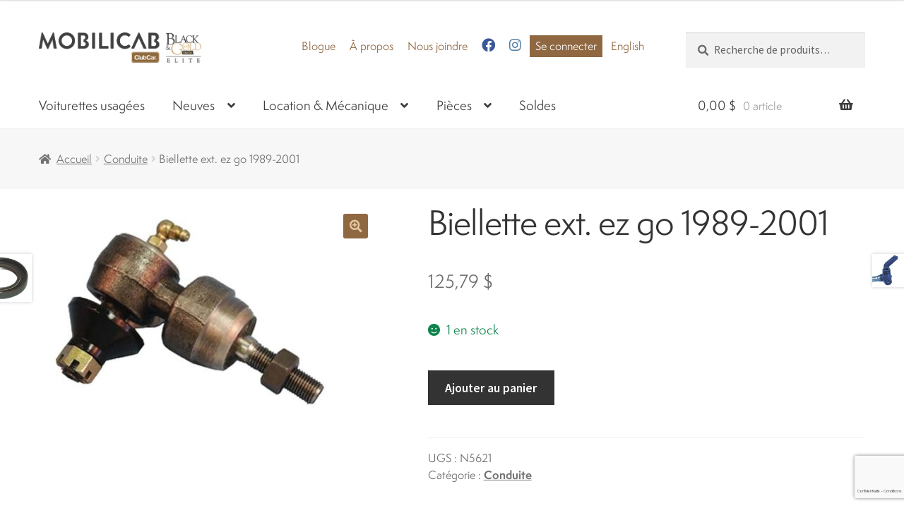

--- FILE ---
content_type: text/html; charset=UTF-8
request_url: https://mobilicab.com/produit/biellette-ext-ez-go-1989-2001/
body_size: 25460
content:
<!doctype html>
<html lang="fr-FR">
<head>
<meta charset="UTF-8">
<script>
var gform;gform||(document.addEventListener("gform_main_scripts_loaded",function(){gform.scriptsLoaded=!0}),document.addEventListener("gform/theme/scripts_loaded",function(){gform.themeScriptsLoaded=!0}),window.addEventListener("DOMContentLoaded",function(){gform.domLoaded=!0}),gform={domLoaded:!1,scriptsLoaded:!1,themeScriptsLoaded:!1,isFormEditor:()=>"function"==typeof InitializeEditor,callIfLoaded:function(o){return!(!gform.domLoaded||!gform.scriptsLoaded||!gform.themeScriptsLoaded&&!gform.isFormEditor()||(gform.isFormEditor()&&console.warn("The use of gform.initializeOnLoaded() is deprecated in the form editor context and will be removed in Gravity Forms 3.1."),o(),0))},initializeOnLoaded:function(o){gform.callIfLoaded(o)||(document.addEventListener("gform_main_scripts_loaded",()=>{gform.scriptsLoaded=!0,gform.callIfLoaded(o)}),document.addEventListener("gform/theme/scripts_loaded",()=>{gform.themeScriptsLoaded=!0,gform.callIfLoaded(o)}),window.addEventListener("DOMContentLoaded",()=>{gform.domLoaded=!0,gform.callIfLoaded(o)}))},hooks:{action:{},filter:{}},addAction:function(o,r,e,t){gform.addHook("action",o,r,e,t)},addFilter:function(o,r,e,t){gform.addHook("filter",o,r,e,t)},doAction:function(o){gform.doHook("action",o,arguments)},applyFilters:function(o){return gform.doHook("filter",o,arguments)},removeAction:function(o,r){gform.removeHook("action",o,r)},removeFilter:function(o,r,e){gform.removeHook("filter",o,r,e)},addHook:function(o,r,e,t,n){null==gform.hooks[o][r]&&(gform.hooks[o][r]=[]);var d=gform.hooks[o][r];null==n&&(n=r+"_"+d.length),gform.hooks[o][r].push({tag:n,callable:e,priority:t=null==t?10:t})},doHook:function(r,o,e){var t;if(e=Array.prototype.slice.call(e,1),null!=gform.hooks[r][o]&&((o=gform.hooks[r][o]).sort(function(o,r){return o.priority-r.priority}),o.forEach(function(o){"function"!=typeof(t=o.callable)&&(t=window[t]),"action"==r?t.apply(null,e):e[0]=t.apply(null,e)})),"filter"==r)return e[0]},removeHook:function(o,r,t,n){var e;null!=gform.hooks[o][r]&&(e=(e=gform.hooks[o][r]).filter(function(o,r,e){return!!(null!=n&&n!=o.tag||null!=t&&t!=o.priority)}),gform.hooks[o][r]=e)}});
</script>

<meta name="viewport" content="width=device-width, initial-scale=1, maximum-scale=2.0">
<link rel="profile" href="https://gmpg.org/xfn/11">
<link rel="pingback" href="">
<meta name="facebook-domain-verification" content="x9bjxowtmm7nag3lrmwb5oalckg9li" />
<!-- Global site tag (gtag.js) - Google Analytics -->
<script async src="https://www.googletagmanager.com/gtag/js?id=UA-98653142-1"></script>
<script>
  window.dataLayer = window.dataLayer || [];
  function gtag(){dataLayer.push(arguments);}
  gtag('js', new Date());

  gtag('config', 'UA-98653142-1');
</script>

<title>Biellette ext. ez go 1989-2001 &#8211; Mobilicab</title>
<meta name='robots' content='max-image-preview:large' />
<link rel="alternate" hreflang="fr" href="https://mobilicab.com/produit/biellette-ext-ez-go-1989-2001/" />
<link rel="alternate" hreflang="en" href="https://mobilicab.com/en/produit/outer-rack-ball-end-ezgo-94-5-01-5/" />
<link rel="alternate" hreflang="x-default" href="https://mobilicab.com/produit/biellette-ext-ez-go-1989-2001/" />
<link rel='dns-prefetch' href='//use.fontawesome.com' />
<link rel='dns-prefetch' href='//fonts.googleapis.com' />
<link rel="alternate" type="application/rss+xml" title="Mobilicab &raquo; Flux" href="https://mobilicab.com/feed/" />
<link rel="alternate" type="application/rss+xml" title="Mobilicab &raquo; Flux des commentaires" href="https://mobilicab.com/comments/feed/" />
<link rel="alternate" type="application/rss+xml" title="Mobilicab &raquo; Biellette ext. ez go 1989-2001 Flux des commentaires" href="https://mobilicab.com/produit/biellette-ext-ez-go-1989-2001/feed/" />
<link rel="alternate" title="oEmbed (JSON)" type="application/json+oembed" href="https://mobilicab.com/wp-json/oembed/1.0/embed?url=https%3A%2F%2Fmobilicab.com%2Fproduit%2Fbiellette-ext-ez-go-1989-2001%2F" />
<link rel="alternate" title="oEmbed (XML)" type="text/xml+oembed" href="https://mobilicab.com/wp-json/oembed/1.0/embed?url=https%3A%2F%2Fmobilicab.com%2Fproduit%2Fbiellette-ext-ez-go-1989-2001%2F&#038;format=xml" />
		<!-- This site uses the Google Analytics by MonsterInsights plugin v9.11.0 - Using Analytics tracking - https://www.monsterinsights.com/ -->
							<script src="//www.googletagmanager.com/gtag/js?id=G-6H5RCD7NSK"  data-cfasync="false" data-wpfc-render="false" async></script>
			<script data-cfasync="false" data-wpfc-render="false">
				var mi_version = '9.11.0';
				var mi_track_user = true;
				var mi_no_track_reason = '';
								var MonsterInsightsDefaultLocations = {"page_location":"https:\/\/mobilicab.com\/produit\/biellette-ext-ez-go-1989-2001\/"};
								if ( typeof MonsterInsightsPrivacyGuardFilter === 'function' ) {
					var MonsterInsightsLocations = (typeof MonsterInsightsExcludeQuery === 'object') ? MonsterInsightsPrivacyGuardFilter( MonsterInsightsExcludeQuery ) : MonsterInsightsPrivacyGuardFilter( MonsterInsightsDefaultLocations );
				} else {
					var MonsterInsightsLocations = (typeof MonsterInsightsExcludeQuery === 'object') ? MonsterInsightsExcludeQuery : MonsterInsightsDefaultLocations;
				}

								var disableStrs = [
										'ga-disable-G-6H5RCD7NSK',
									];

				/* Function to detect opted out users */
				function __gtagTrackerIsOptedOut() {
					for (var index = 0; index < disableStrs.length; index++) {
						if (document.cookie.indexOf(disableStrs[index] + '=true') > -1) {
							return true;
						}
					}

					return false;
				}

				/* Disable tracking if the opt-out cookie exists. */
				if (__gtagTrackerIsOptedOut()) {
					for (var index = 0; index < disableStrs.length; index++) {
						window[disableStrs[index]] = true;
					}
				}

				/* Opt-out function */
				function __gtagTrackerOptout() {
					for (var index = 0; index < disableStrs.length; index++) {
						document.cookie = disableStrs[index] + '=true; expires=Thu, 31 Dec 2099 23:59:59 UTC; path=/';
						window[disableStrs[index]] = true;
					}
				}

				if ('undefined' === typeof gaOptout) {
					function gaOptout() {
						__gtagTrackerOptout();
					}
				}
								window.dataLayer = window.dataLayer || [];

				window.MonsterInsightsDualTracker = {
					helpers: {},
					trackers: {},
				};
				if (mi_track_user) {
					function __gtagDataLayer() {
						dataLayer.push(arguments);
					}

					function __gtagTracker(type, name, parameters) {
						if (!parameters) {
							parameters = {};
						}

						if (parameters.send_to) {
							__gtagDataLayer.apply(null, arguments);
							return;
						}

						if (type === 'event') {
														parameters.send_to = monsterinsights_frontend.v4_id;
							var hookName = name;
							if (typeof parameters['event_category'] !== 'undefined') {
								hookName = parameters['event_category'] + ':' + name;
							}

							if (typeof MonsterInsightsDualTracker.trackers[hookName] !== 'undefined') {
								MonsterInsightsDualTracker.trackers[hookName](parameters);
							} else {
								__gtagDataLayer('event', name, parameters);
							}
							
						} else {
							__gtagDataLayer.apply(null, arguments);
						}
					}

					__gtagTracker('js', new Date());
					__gtagTracker('set', {
						'developer_id.dZGIzZG': true,
											});
					if ( MonsterInsightsLocations.page_location ) {
						__gtagTracker('set', MonsterInsightsLocations);
					}
										__gtagTracker('config', 'G-6H5RCD7NSK', {"forceSSL":"true"} );
										window.gtag = __gtagTracker;										(function () {
						/* https://developers.google.com/analytics/devguides/collection/analyticsjs/ */
						/* ga and __gaTracker compatibility shim. */
						var noopfn = function () {
							return null;
						};
						var newtracker = function () {
							return new Tracker();
						};
						var Tracker = function () {
							return null;
						};
						var p = Tracker.prototype;
						p.get = noopfn;
						p.set = noopfn;
						p.send = function () {
							var args = Array.prototype.slice.call(arguments);
							args.unshift('send');
							__gaTracker.apply(null, args);
						};
						var __gaTracker = function () {
							var len = arguments.length;
							if (len === 0) {
								return;
							}
							var f = arguments[len - 1];
							if (typeof f !== 'object' || f === null || typeof f.hitCallback !== 'function') {
								if ('send' === arguments[0]) {
									var hitConverted, hitObject = false, action;
									if ('event' === arguments[1]) {
										if ('undefined' !== typeof arguments[3]) {
											hitObject = {
												'eventAction': arguments[3],
												'eventCategory': arguments[2],
												'eventLabel': arguments[4],
												'value': arguments[5] ? arguments[5] : 1,
											}
										}
									}
									if ('pageview' === arguments[1]) {
										if ('undefined' !== typeof arguments[2]) {
											hitObject = {
												'eventAction': 'page_view',
												'page_path': arguments[2],
											}
										}
									}
									if (typeof arguments[2] === 'object') {
										hitObject = arguments[2];
									}
									if (typeof arguments[5] === 'object') {
										Object.assign(hitObject, arguments[5]);
									}
									if ('undefined' !== typeof arguments[1].hitType) {
										hitObject = arguments[1];
										if ('pageview' === hitObject.hitType) {
											hitObject.eventAction = 'page_view';
										}
									}
									if (hitObject) {
										action = 'timing' === arguments[1].hitType ? 'timing_complete' : hitObject.eventAction;
										hitConverted = mapArgs(hitObject);
										__gtagTracker('event', action, hitConverted);
									}
								}
								return;
							}

							function mapArgs(args) {
								var arg, hit = {};
								var gaMap = {
									'eventCategory': 'event_category',
									'eventAction': 'event_action',
									'eventLabel': 'event_label',
									'eventValue': 'event_value',
									'nonInteraction': 'non_interaction',
									'timingCategory': 'event_category',
									'timingVar': 'name',
									'timingValue': 'value',
									'timingLabel': 'event_label',
									'page': 'page_path',
									'location': 'page_location',
									'title': 'page_title',
									'referrer' : 'page_referrer',
								};
								for (arg in args) {
																		if (!(!args.hasOwnProperty(arg) || !gaMap.hasOwnProperty(arg))) {
										hit[gaMap[arg]] = args[arg];
									} else {
										hit[arg] = args[arg];
									}
								}
								return hit;
							}

							try {
								f.hitCallback();
							} catch (ex) {
							}
						};
						__gaTracker.create = newtracker;
						__gaTracker.getByName = newtracker;
						__gaTracker.getAll = function () {
							return [];
						};
						__gaTracker.remove = noopfn;
						__gaTracker.loaded = true;
						window['__gaTracker'] = __gaTracker;
					})();
									} else {
										console.log("");
					(function () {
						function __gtagTracker() {
							return null;
						}

						window['__gtagTracker'] = __gtagTracker;
						window['gtag'] = __gtagTracker;
					})();
									}
			</script>
							<!-- / Google Analytics by MonsterInsights -->
		<style id='wp-img-auto-sizes-contain-inline-css'>
img:is([sizes=auto i],[sizes^="auto," i]){contain-intrinsic-size:3000px 1500px}
/*# sourceURL=wp-img-auto-sizes-contain-inline-css */
</style>
<style id='wp-emoji-styles-inline-css'>

	img.wp-smiley, img.emoji {
		display: inline !important;
		border: none !important;
		box-shadow: none !important;
		height: 1em !important;
		width: 1em !important;
		margin: 0 0.07em !important;
		vertical-align: -0.1em !important;
		background: none !important;
		padding: 0 !important;
	}
/*# sourceURL=wp-emoji-styles-inline-css */
</style>
<link rel='stylesheet' id='wp-block-library-css' href='https://mobilicab.com/wp-includes/css/dist/block-library/style.min.css?ver=6.9' media='all' />
<link rel='stylesheet' id='wc-blocks-style-css' href='https://mobilicab.com/wp-content/plugins/woocommerce/assets/client/blocks/wc-blocks.css?ver=wc-9.6.0' media='all' />
<style id='global-styles-inline-css'>
:root{--wp--preset--aspect-ratio--square: 1;--wp--preset--aspect-ratio--4-3: 4/3;--wp--preset--aspect-ratio--3-4: 3/4;--wp--preset--aspect-ratio--3-2: 3/2;--wp--preset--aspect-ratio--2-3: 2/3;--wp--preset--aspect-ratio--16-9: 16/9;--wp--preset--aspect-ratio--9-16: 9/16;--wp--preset--color--black: #000000;--wp--preset--color--cyan-bluish-gray: #abb8c3;--wp--preset--color--white: #ffffff;--wp--preset--color--pale-pink: #f78da7;--wp--preset--color--vivid-red: #cf2e2e;--wp--preset--color--luminous-vivid-orange: #ff6900;--wp--preset--color--luminous-vivid-amber: #fcb900;--wp--preset--color--light-green-cyan: #7bdcb5;--wp--preset--color--vivid-green-cyan: #00d084;--wp--preset--color--pale-cyan-blue: #8ed1fc;--wp--preset--color--vivid-cyan-blue: #0693e3;--wp--preset--color--vivid-purple: #9b51e0;--wp--preset--gradient--vivid-cyan-blue-to-vivid-purple: linear-gradient(135deg,rgb(6,147,227) 0%,rgb(155,81,224) 100%);--wp--preset--gradient--light-green-cyan-to-vivid-green-cyan: linear-gradient(135deg,rgb(122,220,180) 0%,rgb(0,208,130) 100%);--wp--preset--gradient--luminous-vivid-amber-to-luminous-vivid-orange: linear-gradient(135deg,rgb(252,185,0) 0%,rgb(255,105,0) 100%);--wp--preset--gradient--luminous-vivid-orange-to-vivid-red: linear-gradient(135deg,rgb(255,105,0) 0%,rgb(207,46,46) 100%);--wp--preset--gradient--very-light-gray-to-cyan-bluish-gray: linear-gradient(135deg,rgb(238,238,238) 0%,rgb(169,184,195) 100%);--wp--preset--gradient--cool-to-warm-spectrum: linear-gradient(135deg,rgb(74,234,220) 0%,rgb(151,120,209) 20%,rgb(207,42,186) 40%,rgb(238,44,130) 60%,rgb(251,105,98) 80%,rgb(254,248,76) 100%);--wp--preset--gradient--blush-light-purple: linear-gradient(135deg,rgb(255,206,236) 0%,rgb(152,150,240) 100%);--wp--preset--gradient--blush-bordeaux: linear-gradient(135deg,rgb(254,205,165) 0%,rgb(254,45,45) 50%,rgb(107,0,62) 100%);--wp--preset--gradient--luminous-dusk: linear-gradient(135deg,rgb(255,203,112) 0%,rgb(199,81,192) 50%,rgb(65,88,208) 100%);--wp--preset--gradient--pale-ocean: linear-gradient(135deg,rgb(255,245,203) 0%,rgb(182,227,212) 50%,rgb(51,167,181) 100%);--wp--preset--gradient--electric-grass: linear-gradient(135deg,rgb(202,248,128) 0%,rgb(113,206,126) 100%);--wp--preset--gradient--midnight: linear-gradient(135deg,rgb(2,3,129) 0%,rgb(40,116,252) 100%);--wp--preset--font-size--small: 14px;--wp--preset--font-size--medium: 23px;--wp--preset--font-size--large: 26px;--wp--preset--font-size--x-large: 42px;--wp--preset--font-size--normal: 16px;--wp--preset--font-size--huge: 37px;--wp--preset--font-family--inter: "Inter", sans-serif;--wp--preset--font-family--cardo: Cardo;--wp--preset--spacing--20: 0.44rem;--wp--preset--spacing--30: 0.67rem;--wp--preset--spacing--40: 1rem;--wp--preset--spacing--50: 1.5rem;--wp--preset--spacing--60: 2.25rem;--wp--preset--spacing--70: 3.38rem;--wp--preset--spacing--80: 5.06rem;--wp--preset--shadow--natural: 6px 6px 9px rgba(0, 0, 0, 0.2);--wp--preset--shadow--deep: 12px 12px 50px rgba(0, 0, 0, 0.4);--wp--preset--shadow--sharp: 6px 6px 0px rgba(0, 0, 0, 0.2);--wp--preset--shadow--outlined: 6px 6px 0px -3px rgb(255, 255, 255), 6px 6px rgb(0, 0, 0);--wp--preset--shadow--crisp: 6px 6px 0px rgb(0, 0, 0);}:where(.is-layout-flex){gap: 0.5em;}:where(.is-layout-grid){gap: 0.5em;}body .is-layout-flex{display: flex;}.is-layout-flex{flex-wrap: wrap;align-items: center;}.is-layout-flex > :is(*, div){margin: 0;}body .is-layout-grid{display: grid;}.is-layout-grid > :is(*, div){margin: 0;}:where(.wp-block-columns.is-layout-flex){gap: 2em;}:where(.wp-block-columns.is-layout-grid){gap: 2em;}:where(.wp-block-post-template.is-layout-flex){gap: 1.25em;}:where(.wp-block-post-template.is-layout-grid){gap: 1.25em;}.has-black-color{color: var(--wp--preset--color--black) !important;}.has-cyan-bluish-gray-color{color: var(--wp--preset--color--cyan-bluish-gray) !important;}.has-white-color{color: var(--wp--preset--color--white) !important;}.has-pale-pink-color{color: var(--wp--preset--color--pale-pink) !important;}.has-vivid-red-color{color: var(--wp--preset--color--vivid-red) !important;}.has-luminous-vivid-orange-color{color: var(--wp--preset--color--luminous-vivid-orange) !important;}.has-luminous-vivid-amber-color{color: var(--wp--preset--color--luminous-vivid-amber) !important;}.has-light-green-cyan-color{color: var(--wp--preset--color--light-green-cyan) !important;}.has-vivid-green-cyan-color{color: var(--wp--preset--color--vivid-green-cyan) !important;}.has-pale-cyan-blue-color{color: var(--wp--preset--color--pale-cyan-blue) !important;}.has-vivid-cyan-blue-color{color: var(--wp--preset--color--vivid-cyan-blue) !important;}.has-vivid-purple-color{color: var(--wp--preset--color--vivid-purple) !important;}.has-black-background-color{background-color: var(--wp--preset--color--black) !important;}.has-cyan-bluish-gray-background-color{background-color: var(--wp--preset--color--cyan-bluish-gray) !important;}.has-white-background-color{background-color: var(--wp--preset--color--white) !important;}.has-pale-pink-background-color{background-color: var(--wp--preset--color--pale-pink) !important;}.has-vivid-red-background-color{background-color: var(--wp--preset--color--vivid-red) !important;}.has-luminous-vivid-orange-background-color{background-color: var(--wp--preset--color--luminous-vivid-orange) !important;}.has-luminous-vivid-amber-background-color{background-color: var(--wp--preset--color--luminous-vivid-amber) !important;}.has-light-green-cyan-background-color{background-color: var(--wp--preset--color--light-green-cyan) !important;}.has-vivid-green-cyan-background-color{background-color: var(--wp--preset--color--vivid-green-cyan) !important;}.has-pale-cyan-blue-background-color{background-color: var(--wp--preset--color--pale-cyan-blue) !important;}.has-vivid-cyan-blue-background-color{background-color: var(--wp--preset--color--vivid-cyan-blue) !important;}.has-vivid-purple-background-color{background-color: var(--wp--preset--color--vivid-purple) !important;}.has-black-border-color{border-color: var(--wp--preset--color--black) !important;}.has-cyan-bluish-gray-border-color{border-color: var(--wp--preset--color--cyan-bluish-gray) !important;}.has-white-border-color{border-color: var(--wp--preset--color--white) !important;}.has-pale-pink-border-color{border-color: var(--wp--preset--color--pale-pink) !important;}.has-vivid-red-border-color{border-color: var(--wp--preset--color--vivid-red) !important;}.has-luminous-vivid-orange-border-color{border-color: var(--wp--preset--color--luminous-vivid-orange) !important;}.has-luminous-vivid-amber-border-color{border-color: var(--wp--preset--color--luminous-vivid-amber) !important;}.has-light-green-cyan-border-color{border-color: var(--wp--preset--color--light-green-cyan) !important;}.has-vivid-green-cyan-border-color{border-color: var(--wp--preset--color--vivid-green-cyan) !important;}.has-pale-cyan-blue-border-color{border-color: var(--wp--preset--color--pale-cyan-blue) !important;}.has-vivid-cyan-blue-border-color{border-color: var(--wp--preset--color--vivid-cyan-blue) !important;}.has-vivid-purple-border-color{border-color: var(--wp--preset--color--vivid-purple) !important;}.has-vivid-cyan-blue-to-vivid-purple-gradient-background{background: var(--wp--preset--gradient--vivid-cyan-blue-to-vivid-purple) !important;}.has-light-green-cyan-to-vivid-green-cyan-gradient-background{background: var(--wp--preset--gradient--light-green-cyan-to-vivid-green-cyan) !important;}.has-luminous-vivid-amber-to-luminous-vivid-orange-gradient-background{background: var(--wp--preset--gradient--luminous-vivid-amber-to-luminous-vivid-orange) !important;}.has-luminous-vivid-orange-to-vivid-red-gradient-background{background: var(--wp--preset--gradient--luminous-vivid-orange-to-vivid-red) !important;}.has-very-light-gray-to-cyan-bluish-gray-gradient-background{background: var(--wp--preset--gradient--very-light-gray-to-cyan-bluish-gray) !important;}.has-cool-to-warm-spectrum-gradient-background{background: var(--wp--preset--gradient--cool-to-warm-spectrum) !important;}.has-blush-light-purple-gradient-background{background: var(--wp--preset--gradient--blush-light-purple) !important;}.has-blush-bordeaux-gradient-background{background: var(--wp--preset--gradient--blush-bordeaux) !important;}.has-luminous-dusk-gradient-background{background: var(--wp--preset--gradient--luminous-dusk) !important;}.has-pale-ocean-gradient-background{background: var(--wp--preset--gradient--pale-ocean) !important;}.has-electric-grass-gradient-background{background: var(--wp--preset--gradient--electric-grass) !important;}.has-midnight-gradient-background{background: var(--wp--preset--gradient--midnight) !important;}.has-small-font-size{font-size: var(--wp--preset--font-size--small) !important;}.has-medium-font-size{font-size: var(--wp--preset--font-size--medium) !important;}.has-large-font-size{font-size: var(--wp--preset--font-size--large) !important;}.has-x-large-font-size{font-size: var(--wp--preset--font-size--x-large) !important;}
/*# sourceURL=global-styles-inline-css */
</style>

<style id='classic-theme-styles-inline-css'>
/*! This file is auto-generated */
.wp-block-button__link{color:#fff;background-color:#32373c;border-radius:9999px;box-shadow:none;text-decoration:none;padding:calc(.667em + 2px) calc(1.333em + 2px);font-size:1.125em}.wp-block-file__button{background:#32373c;color:#fff;text-decoration:none}
/*# sourceURL=/wp-includes/css/classic-themes.min.css */
</style>
<link rel='stylesheet' id='storefront-gutenberg-blocks-css' href='https://mobilicab.com/wp-content/themes/storefront/assets/css/base/gutenberg-blocks.css?ver=4.2.0' media='all' />
<style id='storefront-gutenberg-blocks-inline-css'>

				.wp-block-button__link:not(.has-text-color) {
					color: #e5c8a2;
				}

				.wp-block-button__link:not(.has-text-color):hover,
				.wp-block-button__link:not(.has-text-color):focus,
				.wp-block-button__link:not(.has-text-color):active {
					color: #e5c8a2;
				}

				.wp-block-button__link:not(.has-background) {
					background-color: #8f6841;
				}

				.wp-block-button__link:not(.has-background):hover,
				.wp-block-button__link:not(.has-background):focus,
				.wp-block-button__link:not(.has-background):active {
					border-color: #764f28;
					background-color: #764f28;
				}

				.wc-block-grid__products .wc-block-grid__product .wp-block-button__link {
					background-color: #8f6841;
					border-color: #8f6841;
					color: #e5c8a2;
				}

				.wp-block-quote footer,
				.wp-block-quote cite,
				.wp-block-quote__citation {
					color: #6d6d6d;
				}

				.wp-block-pullquote cite,
				.wp-block-pullquote footer,
				.wp-block-pullquote__citation {
					color: #6d6d6d;
				}

				.wp-block-image figcaption {
					color: #6d6d6d;
				}

				.wp-block-separator.is-style-dots::before {
					color: #333333;
				}

				.wp-block-file a.wp-block-file__button {
					color: #e5c8a2;
					background-color: #8f6841;
					border-color: #8f6841;
				}

				.wp-block-file a.wp-block-file__button:hover,
				.wp-block-file a.wp-block-file__button:focus,
				.wp-block-file a.wp-block-file__button:active {
					color: #e5c8a2;
					background-color: #764f28;
				}

				.wp-block-code,
				.wp-block-preformatted pre {
					color: #6d6d6d;
				}

				.wp-block-table:not( .has-background ):not( .is-style-stripes ) tbody tr:nth-child(2n) td {
					background-color: #fdfdfd;
				}

				.wp-block-cover .wp-block-cover__inner-container h1:not(.has-text-color),
				.wp-block-cover .wp-block-cover__inner-container h2:not(.has-text-color),
				.wp-block-cover .wp-block-cover__inner-container h3:not(.has-text-color),
				.wp-block-cover .wp-block-cover__inner-container h4:not(.has-text-color),
				.wp-block-cover .wp-block-cover__inner-container h5:not(.has-text-color),
				.wp-block-cover .wp-block-cover__inner-container h6:not(.has-text-color) {
					color: #000000;
				}

				.wc-block-components-price-slider__range-input-progress,
				.rtl .wc-block-components-price-slider__range-input-progress {
					--range-color: #8f6841;
				}

				/* Target only IE11 */
				@media all and (-ms-high-contrast: none), (-ms-high-contrast: active) {
					.wc-block-components-price-slider__range-input-progress {
						background: #8f6841;
					}
				}

				.wc-block-components-button:not(.is-link) {
					background-color: #333333;
					color: #ffffff;
				}

				.wc-block-components-button:not(.is-link):hover,
				.wc-block-components-button:not(.is-link):focus,
				.wc-block-components-button:not(.is-link):active {
					background-color: #1a1a1a;
					color: #ffffff;
				}

				.wc-block-components-button:not(.is-link):disabled {
					background-color: #333333;
					color: #ffffff;
				}

				.wc-block-cart__submit-container {
					background-color: #ffffff;
				}

				.wc-block-cart__submit-container::before {
					color: rgba(220,220,220,0.5);
				}

				.wc-block-components-order-summary-item__quantity {
					background-color: #ffffff;
					border-color: #6d6d6d;
					box-shadow: 0 0 0 2px #ffffff;
					color: #6d6d6d;
				}
			
/*# sourceURL=storefront-gutenberg-blocks-inline-css */
</style>
<link rel='stylesheet' id='photoswipe-css' href='https://mobilicab.com/wp-content/plugins/woocommerce/assets/css/photoswipe/photoswipe.min.css?ver=9.6.0' media='all' />
<link rel='stylesheet' id='photoswipe-default-skin-css' href='https://mobilicab.com/wp-content/plugins/woocommerce/assets/css/photoswipe/default-skin/default-skin.min.css?ver=9.6.0' media='all' />
<style id='woocommerce-inline-inline-css'>
.woocommerce form .form-row .required { visibility: visible; }
/*# sourceURL=woocommerce-inline-inline-css */
</style>
<link rel='stylesheet' id='wpml-legacy-horizontal-list-0-css' href='https://mobilicab.com/wp-content/plugins/sitepress-multilingual-cms/templates/language-switchers/legacy-list-horizontal/style.min.css?ver=1' media='all' />
<link rel='stylesheet' id='wpml-menu-item-0-css' href='https://mobilicab.com/wp-content/plugins/sitepress-multilingual-cms/templates/language-switchers/menu-item/style.min.css?ver=1' media='all' />
<link rel='stylesheet' id='popup-maker-site-css' href='//mobilicab.com/wp-content/uploads/pum/pum-site-styles.css?generated=1760729943&#038;ver=1.20.4' media='all' />
<link rel='stylesheet' id='pum-alm-css' href='https://mobilicab.com/wp-content/plugins/popup-maker-ajax-login-modals/assets/css/site.min.css?ver=1.2.2' media='all' />
<link rel='stylesheet' id='cms-navigation-style-base-css' href='https://mobilicab.com/wp-content/plugins/wpml-cms-nav/res/css/cms-navigation-base.css?ver=1.5.5' media='screen' />
<link rel='stylesheet' id='cms-navigation-style-css' href='https://mobilicab.com/wp-content/plugins/wpml-cms-nav/res/css/cms-navigation.css?ver=1.5.5' media='screen' />
<link rel='stylesheet' id='brands-styles-css' href='https://mobilicab.com/wp-content/plugins/woocommerce/assets/css/brands.css?ver=9.6.0' media='all' />
<link rel='stylesheet' id='font-awesome-free-css' href='//use.fontawesome.com/releases/v5.2.0/css/all.css?ver=6.9' media='all' />
<link rel='stylesheet' id='storefront-style-css' href='https://mobilicab.com/wp-content/themes/storefront/style.css?ver=4.2.0' media='all' />
<style id='storefront-style-inline-css'>

			.main-navigation ul li a,
			.site-title a,
			ul.menu li a,
			.site-branding h1 a,
			button.menu-toggle,
			button.menu-toggle:hover,
			.handheld-navigation .dropdown-toggle {
				color: #3d3d3d;
			}

			button.menu-toggle,
			button.menu-toggle:hover {
				border-color: #3d3d3d;
			}

			.main-navigation ul li a:hover,
			.main-navigation ul li:hover > a,
			.site-title a:hover,
			.site-header ul.menu li.current-menu-item > a {
				color: #7e7e7e;
			}

			table:not( .has-background ) th {
				background-color: #f8f8f8;
			}

			table:not( .has-background ) tbody td {
				background-color: #fdfdfd;
			}

			table:not( .has-background ) tbody tr:nth-child(2n) td,
			fieldset,
			fieldset legend {
				background-color: #fbfbfb;
			}

			.site-header,
			.secondary-navigation ul ul,
			.main-navigation ul.menu > li.menu-item-has-children:after,
			.secondary-navigation ul.menu ul,
			.storefront-handheld-footer-bar,
			.storefront-handheld-footer-bar ul li > a,
			.storefront-handheld-footer-bar ul li.search .site-search,
			button.menu-toggle,
			button.menu-toggle:hover {
				background-color: #ffffff;
			}

			p.site-description,
			.site-header,
			.storefront-handheld-footer-bar {
				color: #8f6841;
			}

			button.menu-toggle:after,
			button.menu-toggle:before,
			button.menu-toggle span:before {
				background-color: #3d3d3d;
			}

			h1, h2, h3, h4, h5, h6, .wc-block-grid__product-title {
				color: #333333;
			}

			.widget h1 {
				border-bottom-color: #333333;
			}

			body,
			.secondary-navigation a {
				color: #6d6d6d;
			}

			.widget-area .widget a,
			.hentry .entry-header .posted-on a,
			.hentry .entry-header .post-author a,
			.hentry .entry-header .post-comments a,
			.hentry .entry-header .byline a {
				color: #727272;
			}

			a {
				color: #8f6841;
			}

			a:focus,
			button:focus,
			.button.alt:focus,
			input:focus,
			textarea:focus,
			input[type="button"]:focus,
			input[type="reset"]:focus,
			input[type="submit"]:focus,
			input[type="email"]:focus,
			input[type="tel"]:focus,
			input[type="url"]:focus,
			input[type="password"]:focus,
			input[type="search"]:focus {
				outline-color: #8f6841;
			}

			button, input[type="button"], input[type="reset"], input[type="submit"], .button, .widget a.button {
				background-color: #8f6841;
				border-color: #8f6841;
				color: #e5c8a2;
			}

			button:hover, input[type="button"]:hover, input[type="reset"]:hover, input[type="submit"]:hover, .button:hover, .widget a.button:hover {
				background-color: #764f28;
				border-color: #764f28;
				color: #e5c8a2;
			}

			button.alt, input[type="button"].alt, input[type="reset"].alt, input[type="submit"].alt, .button.alt, .widget-area .widget a.button.alt {
				background-color: #333333;
				border-color: #333333;
				color: #ffffff;
			}

			button.alt:hover, input[type="button"].alt:hover, input[type="reset"].alt:hover, input[type="submit"].alt:hover, .button.alt:hover, .widget-area .widget a.button.alt:hover {
				background-color: #1a1a1a;
				border-color: #1a1a1a;
				color: #ffffff;
			}

			.pagination .page-numbers li .page-numbers.current {
				background-color: #e6e6e6;
				color: #636363;
			}

			#comments .comment-list .comment-content .comment-text {
				background-color: #f8f8f8;
			}

			.site-footer {
				background-color: #333333;
				color: #9e9e9e;
			}

			.site-footer a:not(.button):not(.components-button) {
				color: #afafaf;
			}

			.site-footer .storefront-handheld-footer-bar a:not(.button):not(.components-button) {
				color: #3d3d3d;
			}

			.site-footer h1, .site-footer h2, .site-footer h3, .site-footer h4, .site-footer h5, .site-footer h6, .site-footer .widget .widget-title, .site-footer .widget .widgettitle {
				color: #333333;
			}

			.page-template-template-homepage.has-post-thumbnail .type-page.has-post-thumbnail .entry-title {
				color: #000000;
			}

			.page-template-template-homepage.has-post-thumbnail .type-page.has-post-thumbnail .entry-content {
				color: #000000;
			}

			@media screen and ( min-width: 768px ) {
				.secondary-navigation ul.menu a:hover {
					color: #a8815a;
				}

				.secondary-navigation ul.menu a {
					color: #8f6841;
				}

				.main-navigation ul.menu ul.sub-menu,
				.main-navigation ul.nav-menu ul.children {
					background-color: #f0f0f0;
				}

				.site-header {
					border-bottom-color: #f0f0f0;
				}
			}
/*# sourceURL=storefront-style-inline-css */
</style>
<link rel='stylesheet' id='storefront-icons-css' href='https://mobilicab.com/wp-content/themes/storefront/assets/css/base/icons.css?ver=4.2.0' media='all' />
<link rel='stylesheet' id='storefront-fonts-css' href='https://fonts.googleapis.com/css?family=Source+Sans+Pro%3A400%2C300%2C300italic%2C400italic%2C600%2C700%2C900&#038;subset=latin%2Clatin-ext&#038;ver=4.2.0' media='all' />
<link rel='stylesheet' id='storefront-woocommerce-style-css' href='https://mobilicab.com/wp-content/themes/storefront/assets/css/woocommerce/woocommerce.css?ver=4.2.0' media='all' />
<style id='storefront-woocommerce-style-inline-css'>
@font-face {
				font-family: star;
				src: url(https://mobilicab.com/wp-content/plugins/woocommerce/assets/fonts/star.eot);
				src:
					url(https://mobilicab.com/wp-content/plugins/woocommerce/assets/fonts/star.eot?#iefix) format("embedded-opentype"),
					url(https://mobilicab.com/wp-content/plugins/woocommerce/assets/fonts/star.woff) format("woff"),
					url(https://mobilicab.com/wp-content/plugins/woocommerce/assets/fonts/star.ttf) format("truetype"),
					url(https://mobilicab.com/wp-content/plugins/woocommerce/assets/fonts/star.svg#star) format("svg");
				font-weight: 400;
				font-style: normal;
			}
			@font-face {
				font-family: WooCommerce;
				src: url(https://mobilicab.com/wp-content/plugins/woocommerce/assets/fonts/WooCommerce.eot);
				src:
					url(https://mobilicab.com/wp-content/plugins/woocommerce/assets/fonts/WooCommerce.eot?#iefix) format("embedded-opentype"),
					url(https://mobilicab.com/wp-content/plugins/woocommerce/assets/fonts/WooCommerce.woff) format("woff"),
					url(https://mobilicab.com/wp-content/plugins/woocommerce/assets/fonts/WooCommerce.ttf) format("truetype"),
					url(https://mobilicab.com/wp-content/plugins/woocommerce/assets/fonts/WooCommerce.svg#WooCommerce) format("svg");
				font-weight: 400;
				font-style: normal;
			}

			a.cart-contents,
			.site-header-cart .widget_shopping_cart a {
				color: #3d3d3d;
			}

			a.cart-contents:hover,
			.site-header-cart .widget_shopping_cart a:hover,
			.site-header-cart:hover > li > a {
				color: #7e7e7e;
			}

			table.cart td.product-remove,
			table.cart td.actions {
				border-top-color: #ffffff;
			}

			.storefront-handheld-footer-bar ul li.cart .count {
				background-color: #3d3d3d;
				color: #ffffff;
				border-color: #ffffff;
			}

			.woocommerce-tabs ul.tabs li.active a,
			ul.products li.product .price,
			.onsale,
			.wc-block-grid__product-onsale,
			.widget_search form:before,
			.widget_product_search form:before {
				color: #6d6d6d;
			}

			.woocommerce-breadcrumb a,
			a.woocommerce-review-link,
			.product_meta a {
				color: #727272;
			}

			.wc-block-grid__product-onsale,
			.onsale {
				border-color: #6d6d6d;
			}

			.star-rating span:before,
			.quantity .plus, .quantity .minus,
			p.stars a:hover:after,
			p.stars a:after,
			.star-rating span:before,
			#payment .payment_methods li input[type=radio]:first-child:checked+label:before {
				color: #8f6841;
			}

			.widget_price_filter .ui-slider .ui-slider-range,
			.widget_price_filter .ui-slider .ui-slider-handle {
				background-color: #8f6841;
			}

			.order_details {
				background-color: #f8f8f8;
			}

			.order_details > li {
				border-bottom: 1px dotted #e3e3e3;
			}

			.order_details:before,
			.order_details:after {
				background: -webkit-linear-gradient(transparent 0,transparent 0),-webkit-linear-gradient(135deg,#f8f8f8 33.33%,transparent 33.33%),-webkit-linear-gradient(45deg,#f8f8f8 33.33%,transparent 33.33%)
			}

			#order_review {
				background-color: #ffffff;
			}

			#payment .payment_methods > li .payment_box,
			#payment .place-order {
				background-color: #fafafa;
			}

			#payment .payment_methods > li:not(.woocommerce-notice) {
				background-color: #f5f5f5;
			}

			#payment .payment_methods > li:not(.woocommerce-notice):hover {
				background-color: #f0f0f0;
			}

			.woocommerce-pagination .page-numbers li .page-numbers.current {
				background-color: #e6e6e6;
				color: #636363;
			}

			.wc-block-grid__product-onsale,
			.onsale,
			.woocommerce-pagination .page-numbers li .page-numbers:not(.current) {
				color: #6d6d6d;
			}

			p.stars a:before,
			p.stars a:hover~a:before,
			p.stars.selected a.active~a:before {
				color: #6d6d6d;
			}

			p.stars.selected a.active:before,
			p.stars:hover a:before,
			p.stars.selected a:not(.active):before,
			p.stars.selected a.active:before {
				color: #8f6841;
			}

			.single-product div.product .woocommerce-product-gallery .woocommerce-product-gallery__trigger {
				background-color: #8f6841;
				color: #e5c8a2;
			}

			.single-product div.product .woocommerce-product-gallery .woocommerce-product-gallery__trigger:hover {
				background-color: #764f28;
				border-color: #764f28;
				color: #e5c8a2;
			}

			.button.added_to_cart:focus,
			.button.wc-forward:focus {
				outline-color: #8f6841;
			}

			.added_to_cart,
			.site-header-cart .widget_shopping_cart a.button,
			.wc-block-grid__products .wc-block-grid__product .wp-block-button__link {
				background-color: #8f6841;
				border-color: #8f6841;
				color: #e5c8a2;
			}

			.added_to_cart:hover,
			.site-header-cart .widget_shopping_cart a.button:hover,
			.wc-block-grid__products .wc-block-grid__product .wp-block-button__link:hover {
				background-color: #764f28;
				border-color: #764f28;
				color: #e5c8a2;
			}

			.added_to_cart.alt, .added_to_cart, .widget a.button.checkout {
				background-color: #333333;
				border-color: #333333;
				color: #ffffff;
			}

			.added_to_cart.alt:hover, .added_to_cart:hover, .widget a.button.checkout:hover {
				background-color: #1a1a1a;
				border-color: #1a1a1a;
				color: #ffffff;
			}

			.button.loading {
				color: #8f6841;
			}

			.button.loading:hover {
				background-color: #8f6841;
			}

			.button.loading:after {
				color: #e5c8a2;
			}

			@media screen and ( min-width: 768px ) {
				.site-header-cart .widget_shopping_cart,
				.site-header .product_list_widget li .quantity {
					color: #8f6841;
				}

				.site-header-cart .widget_shopping_cart .buttons,
				.site-header-cart .widget_shopping_cart .total {
					background-color: #f5f5f5;
				}

				.site-header-cart .widget_shopping_cart {
					background-color: #f0f0f0;
				}
			}
				.storefront-product-pagination a {
					color: #6d6d6d;
					background-color: #ffffff;
				}
				.storefront-sticky-add-to-cart {
					color: #6d6d6d;
					background-color: #ffffff;
				}

				.storefront-sticky-add-to-cart a:not(.button) {
					color: #3d3d3d;
				}
/*# sourceURL=storefront-woocommerce-style-inline-css */
</style>
<link rel='stylesheet' id='storefront-child-style-css' href='https://mobilicab.com/wp-content/themes/wp-child-theme-mobilicab/style.css?ver=1.0.0' media='all' />
<link rel='stylesheet' id='storefront-woocommerce-brands-style-css' href='https://mobilicab.com/wp-content/themes/storefront/assets/css/woocommerce/extensions/brands.css?ver=4.2.0' media='all' />
<link rel='stylesheet' id='storefront-mega-menus-frontend-css' href='https://mobilicab.com/wp-content/plugins/storefront-mega-menus/assets/css/frontend.css?ver=1.6.2' media='all' />
<style id='storefront-mega-menus-frontend-inline-css'>

			.smm-mega-menu {
				background-color: #ffffff;
			}

			.main-navigation ul li.smm-active .smm-mega-menu a.button {
				background-color: #8f6841 !important;
				border-color: #8f6841 !important;
				color: #e5c8a2 !important;
			}

			.main-navigation ul li.smm-active .smm-mega-menu a.button:hover {
				background-color: #764f28 !important;
				border-color: #764f28 !important;
				color: #e5c8a2 !important;
			}

			.main-navigation ul li.smm-active .smm-mega-menu a.added_to_cart {
				background-color: #333333 !important;
				border-color: #333333 !important;
				color: #ffffff !important;
			}

			.main-navigation ul li.smm-active .smm-mega-menu a.added_to_cart:hover {
				background-color: #1a1a1a !important;
				border-color: #1a1a1a !important;
				color: #ffffff !important;
			}

			.main-navigation ul li.smm-active .widget h3.widget-title,
			.main-navigation ul li.smm-active li ul.products li.product h3 {
				color: #8f6841;
			}

			.main-navigation ul li.smm-active ul.sub-menu li a {
				color: #3d3d3d;
			}
/*# sourceURL=storefront-mega-menus-frontend-inline-css */
</style>
<script src="https://mobilicab.com/wp-content/plugins/google-analytics-for-wordpress/assets/js/frontend-gtag.min.js?ver=9.11.0" id="monsterinsights-frontend-script-js" async data-wp-strategy="async"></script>
<script data-cfasync="false" data-wpfc-render="false" id='monsterinsights-frontend-script-js-extra'>var monsterinsights_frontend = {"js_events_tracking":"true","download_extensions":"doc,pdf,ppt,zip,xls,docx,pptx,xlsx","inbound_paths":"[]","home_url":"https:\/\/mobilicab.com","hash_tracking":"false","v4_id":"G-6H5RCD7NSK"};</script>
<script src="https://mobilicab.com/wp-includes/js/jquery/jquery.min.js?ver=3.7.1" id="jquery-core-js"></script>
<script src="https://mobilicab.com/wp-includes/js/jquery/jquery-migrate.min.js?ver=3.4.1" id="jquery-migrate-js"></script>
<script src="https://mobilicab.com/wp-content/plugins/woocommerce/assets/js/jquery-blockui/jquery.blockUI.min.js?ver=2.7.0-wc.9.6.0" id="jquery-blockui-js" data-wp-strategy="defer"></script>
<script id="wc-add-to-cart-js-extra">
var wc_add_to_cart_params = {"ajax_url":"/wp-admin/admin-ajax.php","wc_ajax_url":"/?wc-ajax=%%endpoint%%","i18n_view_cart":"Voir le panier","cart_url":"https://mobilicab.com/panier/","is_cart":"","cart_redirect_after_add":"no"};
//# sourceURL=wc-add-to-cart-js-extra
</script>
<script src="https://mobilicab.com/wp-content/plugins/woocommerce/assets/js/frontend/add-to-cart.min.js?ver=9.6.0" id="wc-add-to-cart-js" data-wp-strategy="defer"></script>
<script src="https://mobilicab.com/wp-content/plugins/woocommerce/assets/js/zoom/jquery.zoom.min.js?ver=1.7.21-wc.9.6.0" id="zoom-js" defer data-wp-strategy="defer"></script>
<script src="https://mobilicab.com/wp-content/plugins/woocommerce/assets/js/photoswipe/photoswipe.min.js?ver=4.1.1-wc.9.6.0" id="photoswipe-js" defer data-wp-strategy="defer"></script>
<script src="https://mobilicab.com/wp-content/plugins/woocommerce/assets/js/photoswipe/photoswipe-ui-default.min.js?ver=4.1.1-wc.9.6.0" id="photoswipe-ui-default-js" defer data-wp-strategy="defer"></script>
<script id="wc-single-product-js-extra">
var wc_single_product_params = {"i18n_required_rating_text":"Veuillez s\u00e9lectionner une note","i18n_product_gallery_trigger_text":"Voir la galerie d\u2019images en plein \u00e9cran","review_rating_required":"yes","flexslider":{"rtl":false,"animation":"slide","smoothHeight":true,"directionNav":false,"controlNav":"thumbnails","slideshow":false,"animationSpeed":500,"animationLoop":false,"allowOneSlide":false},"zoom_enabled":"1","zoom_options":{"magnify":0.6},"photoswipe_enabled":"1","photoswipe_options":{"shareEl":false,"closeOnScroll":false,"history":false,"hideAnimationDuration":0,"showAnimationDuration":0},"flexslider_enabled":"1"};
//# sourceURL=wc-single-product-js-extra
</script>
<script src="https://mobilicab.com/wp-content/plugins/woocommerce/assets/js/frontend/single-product.min.js?ver=9.6.0" id="wc-single-product-js" defer data-wp-strategy="defer"></script>
<script src="https://mobilicab.com/wp-content/plugins/woocommerce/assets/js/js-cookie/js.cookie.min.js?ver=2.1.4-wc.9.6.0" id="js-cookie-js" defer data-wp-strategy="defer"></script>
<script id="woocommerce-js-extra">
var woocommerce_params = {"ajax_url":"/wp-admin/admin-ajax.php","wc_ajax_url":"/?wc-ajax=%%endpoint%%"};
//# sourceURL=woocommerce-js-extra
</script>
<script src="https://mobilicab.com/wp-content/plugins/woocommerce/assets/js/frontend/woocommerce.min.js?ver=9.6.0" id="woocommerce-js" defer data-wp-strategy="defer"></script>
<script src="https://mobilicab.com/wp-content/plugins/js_composer/assets/js/vendors/woocommerce-add-to-cart.js?ver=6.7.0" id="vc_woocommerce-add-to-cart-js-js"></script>
<link rel="https://api.w.org/" href="https://mobilicab.com/wp-json/" /><link rel="alternate" title="JSON" type="application/json" href="https://mobilicab.com/wp-json/wp/v2/product/81102" /><link rel="EditURI" type="application/rsd+xml" title="RSD" href="https://mobilicab.com/xmlrpc.php?rsd" />
<meta name="generator" content="WordPress 6.9" />
<meta name="generator" content="WooCommerce 9.6.0" />
<link rel="canonical" href="https://mobilicab.com/produit/biellette-ext-ez-go-1989-2001/" />
<link rel='shortlink' href='https://mobilicab.com/?p=81102' />
<meta name="generator" content="WPML ver:4.6.15 stt:1,4;" />
	<noscript><style>.woocommerce-product-gallery{ opacity: 1 !important; }</style></noscript>
	<meta name="generator" content="Powered by WPBakery Page Builder - drag and drop page builder for WordPress."/>
<style class='wp-fonts-local'>
@font-face{font-family:Inter;font-style:normal;font-weight:300 900;font-display:fallback;src:url('https://mobilicab.com/wp-content/plugins/woocommerce/assets/fonts/Inter-VariableFont_slnt,wght.woff2') format('woff2');font-stretch:normal;}
@font-face{font-family:Cardo;font-style:normal;font-weight:400;font-display:fallback;src:url('https://mobilicab.com/wp-content/plugins/woocommerce/assets/fonts/cardo_normal_400.woff2') format('woff2');}
</style>
<link rel="icon" href="https://mobilicab.com/wp-content/uploads/2020/09/cropped-favicon-32x32.png" sizes="32x32" />
<link rel="icon" href="https://mobilicab.com/wp-content/uploads/2020/09/cropped-favicon-192x192.png" sizes="192x192" />
<link rel="apple-touch-icon" href="https://mobilicab.com/wp-content/uploads/2020/09/cropped-favicon-180x180.png" />
<meta name="msapplication-TileImage" content="https://mobilicab.com/wp-content/uploads/2020/09/cropped-favicon-270x270.png" />
		<style id="wp-custom-css">
			.demo_store {
	background-color: #8f6841;
}		</style>
		<noscript><style> .wpb_animate_when_almost_visible { opacity: 1; }</style></noscript>
<!-- Global site tag (gtag.js) - Google Ads: 856629407 -->
<script async src="https://www.googletagmanager.com/gtag/js?id=AW-856629407"></script>
<script>
  window.dataLayer = window.dataLayer || [];
  function gtag(){dataLayer.push(arguments);}
  gtag('js', new Date());

  gtag('config', 'AW-856629407');
</script>

<link rel='stylesheet' id='gforms_reset_css-css' href='https://mobilicab.com/wp-content/plugins/gravityforms/legacy/css/formreset.min.css?ver=2.9.25' media='all' />
<link rel='stylesheet' id='gforms_formsmain_css-css' href='https://mobilicab.com/wp-content/plugins/gravityforms/legacy/css/formsmain.min.css?ver=2.9.25' media='all' />
<link rel='stylesheet' id='gforms_ready_class_css-css' href='https://mobilicab.com/wp-content/plugins/gravityforms/legacy/css/readyclass.min.css?ver=2.9.25' media='all' />
<link rel='stylesheet' id='gforms_browsers_css-css' href='https://mobilicab.com/wp-content/plugins/gravityforms/legacy/css/browsers.min.css?ver=2.9.25' media='all' />
</head>

<body class="wp-singular product-template-default single single-product postid-81102 wp-custom-logo wp-embed-responsive wp-theme-storefront wp-child-theme-wp-child-theme-mobilicab theme-storefront woocommerce woocommerce-page woocommerce-no-js group-blog storefront-secondary-navigation storefront-align-wide left-sidebar woocommerce-active wpb-js-composer js-comp-ver-6.7.0 vc_responsive page-template-template-fullwidth-php">


<div id="page" class="hfeed site">
	
	<header id="masthead" class="site-header" role="banner" style="">

		<div class="col-full">		<a class="skip-link screen-reader-text" href="#site-navigation">Aller à la navigation</a>
		<a class="skip-link screen-reader-text" href="#content">Aller au contenu</a>
				<div class="site-branding">
			<a href="https://mobilicab.com/" class="custom-logo-link" rel="home"><img width="539" height="100" src="https://mobilicab.com/wp-content/uploads/2019/03/mobilicab-black-gold-logo.png" class="custom-logo" alt="Mobilicab" decoding="async" fetchpriority="high" srcset="https://mobilicab.com/wp-content/uploads/2019/03/mobilicab-black-gold-logo.png 539w, https://mobilicab.com/wp-content/uploads/2019/03/mobilicab-black-gold-logo-300x56.png 300w, https://mobilicab.com/wp-content/uploads/2019/03/mobilicab-black-gold-logo-416x77.png 416w" sizes="(max-width: 539px) 100vw, 539px" /></a>		</div>
					<nav class="secondary-navigation" role="navigation" aria-label="Navigation secondaire">
				<div class="menu-menu-secondaire-container"><ul id="menu-menu-secondaire" class="menu"><li id="menu-item-4153" class="menu-item menu-item-type-taxonomy menu-item-object-category menu-item-4153"><a href="https://mobilicab.com/category/blogue/">Blogue</a></li>
<li id="menu-item-15908" class="menu-item menu-item-type-post_type menu-item-object-page menu-item-has-children menu-item-15908"><a href="https://mobilicab.com/a-propos/">À propos</a>
<ul class="sub-menu">
	<li id="menu-item-15910" class="menu-item menu-item-type-post_type menu-item-object-page menu-item-15910"><a href="https://mobilicab.com/a-propos/">À propos de Mobilicab</a></li>
	<li id="menu-item-15909" class="menu-item menu-item-type-post_type menu-item-object-page menu-item-15909"><a href="https://mobilicab.com/carrieres/">Carrières</a></li>
</ul>
</li>
<li id="menu-item-4099" class="menu-item menu-item-type-post_type menu-item-object-page menu-item-4099"><a href="https://mobilicab.com/nous-joindre/">Nous joindre</a></li>
<li id="menu-item-6548" class="menu-item menu-item-type-custom menu-item-object-custom menu-item-6548"><a target="_blank" href="https://www.facebook.com/mobilicab/">Facebook</a></li>
<li id="menu-item-6549" class="menu-item menu-item-type-custom menu-item-object-custom menu-item-6549"><a target="_blank" href="https://www.instagram.com/mobilicabcanada/">Instagram</a></li>
<li id="menu-item-14284" class="login_link popmake-14272 menu-item menu-item-type- menu-item-object-login menu-item-14284"><a href="https://mobilicab.com/wp-login.php?redirect_to=https%3A%2F%2Fmobilicab.com%2Fproduit%2Fbiellette-ext-ez-go-1989-2001%2F">Se connecter</a></li>
<li id="menu-item-wpml-ls-77-en" class="menu-item wpml-ls-slot-77 wpml-ls-item wpml-ls-item-en wpml-ls-menu-item wpml-ls-first-item wpml-ls-last-item menu-item-type-wpml_ls_menu_item menu-item-object-wpml_ls_menu_item menu-item-wpml-ls-77-en"><a href="https://mobilicab.com/en/produit/outer-rack-ball-end-ezgo-94-5-01-5/" title="English"><span class="wpml-ls-native" lang="en">English</span></a></li>
</ul></div>			</nav><!-- #site-navigation -->
						<div class="site-search">
				<div class="widget woocommerce widget_product_search"><form role="search" method="get" class="woocommerce-product-search" action="https://mobilicab.com/">
	<label class="screen-reader-text" for="woocommerce-product-search-field-0">Recherche pour :</label>
	<input type="search" id="woocommerce-product-search-field-0" class="search-field" placeholder="Recherche de produits&hellip;" value="" name="s" />
	<button type="submit" value="Recherche" class="">Recherche</button>
	<input type="hidden" name="post_type" value="product" />
</form>
</div>			</div>
			</div><div class="storefront-primary-navigation"><div class="col-full">		<nav id="site-navigation" class="main-navigation" role="navigation" aria-label="Navigation principale">
		<button id="site-navigation-menu-toggle" class="menu-toggle" aria-controls="site-navigation" aria-expanded="false"><span>Menu</span></button>
			<div class="primary-navigation"><ul id="menu-menu-principal" class="menu"><li id="menu-item-815" class="menu-item menu-item-type-taxonomy menu-item-object-product_cat menu-item-815"><a href="https://mobilicab.com/voiturettes/voiturettes-usagees/">Voiturettes usagées</a></li>
<li id="menu-item-4105" class="menu-item menu-item-type-taxonomy menu-item-object-product_cat menu-item-4105 smm-active menu-item-has-children"><a href="https://mobilicab.com/voiturettes/voiturettes-neuves/">Neuves</a><ul class="sub-menu">
						<li>
							<div class="smm-mega-menu">
								<div class="smm-row"><div class="smm-span-4"><aside id="text-3" class="widget widget_text">			<div class="textwidget"><h2>Voiturettes neuves</h2>
<h5>Une vaste gamme de voiturettes neuves pour satisfaire vos besoin en tant que particulier et vos besoins commerciaux.</h5>
</div>
		</aside></div><div class="smm-span-2"><aside id="nav_menu-20" class="widget widget_nav_menu"><h3 class="widget-title">Golf</h3><div class="menu-golf-container"><ul id="menu-golf" class="menu"><li id="menu-item-4290" class="menu-item menu-item-type-taxonomy menu-item-object-product_cat menu-item-4290"><a href="https://mobilicab.com/voiturettes/voiturettes-neuves/golf-flotte/">Golf &#8211; Flotte</a></li>
<li id="menu-item-4291" class="menu-item menu-item-type-taxonomy menu-item-object-product_cat menu-item-4291"><a href="https://mobilicab.com/voiturettes/voiturettes-neuves/golf-utilitaire/">Golf &#8211; Utilitaire</a></li>
<li id="menu-item-4289" class="menu-item menu-item-type-taxonomy menu-item-object-product_cat menu-item-4289"><a href="https://mobilicab.com/voiturettes/voiturettes-neuves/golf-autres/">Golf &#8211; Autres</a></li>
<li id="menu-item-62289" class="menu-item menu-item-type-custom menu-item-object-custom menu-item-62289"><a href="https://mobilicab.com/produit/brochure-golf/">Brochure</a></li>
</ul></div></aside></div><div class="smm-span-3"><aside id="nav_menu-21" class="widget widget_nav_menu"><h3 class="widget-title">Utilitaires et commerciaux</h3><div class="menu-voiturettes-utilitaires-container"><ul id="menu-voiturettes-utilitaires" class="menu"><li id="menu-item-14787" class="menu-item menu-item-type-taxonomy menu-item-object-product_cat menu-item-has-children menu-item-14787"><a href="https://mobilicab.com/voiturettes/voiturettes-neuves/utilitaires/4x2/">4&#215;2</a>
<ul class="sub-menu">
	<li id="menu-item-14789" class="menu-item menu-item-type-taxonomy menu-item-object-product_cat menu-item-14789"><a href="https://mobilicab.com/voiturettes/voiturettes-neuves/utilitaires/4x2/carryall-4x2/">Carryall</a></li>
	<li id="menu-item-14791" class="menu-item menu-item-type-taxonomy menu-item-object-product_cat menu-item-14791"><a href="https://mobilicab.com/voiturettes/voiturettes-neuves/utilitaires/4x2/xrt-4x2/">XRT</a></li>
</ul>
</li>
<li id="menu-item-14788" class="menu-item menu-item-type-taxonomy menu-item-object-product_cat menu-item-has-children menu-item-14788"><a href="https://mobilicab.com/voiturettes/voiturettes-neuves/utilitaires/4x4/">4&#215;4</a>
<ul class="sub-menu">
	<li id="menu-item-14790" class="menu-item menu-item-type-taxonomy menu-item-object-product_cat menu-item-14790"><a href="https://mobilicab.com/voiturettes/voiturettes-neuves/utilitaires/4x4/carryall-4x4/">Carryall</a></li>
	<li id="menu-item-14792" class="menu-item menu-item-type-taxonomy menu-item-object-product_cat menu-item-14792"><a href="https://mobilicab.com/voiturettes/voiturettes-neuves/utilitaires/4x4/xrt-4x4/">XRT</a></li>
</ul>
</li>
<li id="menu-item-14805" class="menu-item menu-item-type-taxonomy menu-item-object-product_cat menu-item-14805"><a href="https://mobilicab.com/voiturettes/voiturettes-neuves/transport-de-passagers/">Transport de passagers</a></li>
<li id="menu-item-62507" class="menu-item menu-item-type-post_type menu-item-object-page menu-item-62507"><a href="https://mobilicab.com/brochure/">Brochure</a></li>
</ul></div></aside></div><div class="smm-span-3 smm-last"><aside id="nav_menu-19" class="widget widget_nav_menu"><h3 class="widget-title">Particuliers</h3><div class="menu-particuliers-container"><ul id="menu-particuliers" class="menu"><li id="menu-item-14802" class="menu-item menu-item-type-taxonomy menu-item-object-product_cat menu-item-14802"><a href="https://mobilicab.com/voiturettes/voiturettes-neuves/particuliers/2-passagers/">2 passagers</a></li>
<li id="menu-item-14803" class="menu-item menu-item-type-taxonomy menu-item-object-product_cat menu-item-14803"><a href="https://mobilicab.com/voiturettes/voiturettes-neuves/particuliers/4-passagers/">4 passagers</a></li>
<li id="menu-item-62551" class="menu-item menu-item-type-post_type menu-item-object-page menu-item-62551"><a href="https://mobilicab.com/brochure-onward/">Brochure Onward</a></li>
</ul></div></aside></div></div>
							</div>
						</li>
					</ul></li>
<li id="menu-item-18813" class="menu-item menu-item-type-custom menu-item-object-custom menu-item-has-children menu-item-18813"><a href="#">Location &#038; Mécanique</a>
<ul class="sub-menu">
	<li id="menu-item-56963" class="menu-item menu-item-type-post_type menu-item-object-page menu-item-56963"><a href="https://mobilicab.com/location-voiturettes-golf/">Location</a></li>
	<li id="menu-item-61074" class="menu-item menu-item-type-post_type menu-item-object-page menu-item-61074"><a href="https://mobilicab.com/instruction/">Instruction</a></li>
	<li id="menu-item-18812" class="menu-item menu-item-type-post_type menu-item-object-page menu-item-18812"><a href="https://mobilicab.com/service-mecanique/">Services mécaniques</a></li>
</ul>
</li>
<li id="menu-item-4061" class="menu-item menu-item-type-custom menu-item-object-custom menu-item-4061 smm-active menu-item-has-children"><a href="#">Pièces</a><ul class="sub-menu">
						<li>
							<div class="smm-mega-menu">
								<div class="smm-row"><div class="smm-span-2"><aside id="nav_menu-23" class="widget widget_nav_menu"><h3 class="widget-title">Pièces et accessoires</h3><div class="menu-pieces-et-accessoires-container"><ul id="menu-pieces-et-accessoires" class="menu"><li id="menu-item-12570" class="menu-item menu-item-type-taxonomy menu-item-object-product_cat menu-item-12570"><a href="https://mobilicab.com/voiturettes/accessoires/">Accessoires</a></li>
<li id="menu-item-6556" class="menu-item menu-item-type-taxonomy menu-item-object-product_cat menu-item-6556"><a href="https://mobilicab.com/voiturettes/lumieres/">Lumières</a></li>
<li id="menu-item-6564" class="menu-item menu-item-type-taxonomy menu-item-object-product_cat menu-item-6564"><a href="https://mobilicab.com/voiturettes/pneus-et-roues/">Pneus et roues</a></li>
<li id="menu-item-12571" class="menu-item menu-item-type-taxonomy menu-item-object-product_cat menu-item-12571"><a href="https://mobilicab.com/voiturettes/toile-et-cabine/">Toile et cabine</a></li>
<li id="menu-item-12572" class="menu-item menu-item-type-taxonomy menu-item-object-product_cat menu-item-12572"><a href="https://mobilicab.com/voiturettes/pieces-usagees/">Pièces usagées</a></li>
</ul></div></aside></div><div class="smm-span-2"><aside id="nav_menu-10" class="widget widget_nav_menu"><h3 class="widget-title">Électronique</h3><div class="menu-electronique-container"><ul id="menu-electronique" class="menu"><li id="menu-item-4086" class="menu-item menu-item-type-taxonomy menu-item-object-product_cat menu-item-4086"><a href="https://mobilicab.com/voiturettes/electronique/">Électronique</a></li>
<li id="menu-item-12644" class="menu-item menu-item-type-taxonomy menu-item-object-product_cat menu-item-12644"><a href="https://mobilicab.com/voiturettes/controleurs/">Controleurs</a></li>
<li id="menu-item-4087" class="menu-item menu-item-type-taxonomy menu-item-object-product_cat menu-item-4087"><a href="https://mobilicab.com/voiturettes/indicateurs/">Indicateurs</a></li>
<li id="menu-item-4124" class="menu-item menu-item-type-taxonomy menu-item-object-product_cat menu-item-4124"><a href="https://mobilicab.com/voiturettes/solenoids/">Solenoids</a></li>
<li id="menu-item-4126" class="menu-item menu-item-type-taxonomy menu-item-object-product_cat menu-item-4126"><a href="https://mobilicab.com/voiturettes/fr-switch/">F&#038;R switch</a></li>
<li id="menu-item-12112" class="menu-item menu-item-type-taxonomy menu-item-object-product_cat menu-item-12112"><a href="https://mobilicab.com/voiturettes/generateur/">Générateur</a></li>
</ul></div></aside></div><div class="smm-span-2"><aside id="nav_menu-6" class="widget widget_nav_menu"><h3 class="widget-title">Carrosserie</h3><div class="menu-carrosserie-container"><ul id="menu-carrosserie" class="menu"><li id="menu-item-6560" class="menu-item menu-item-type-taxonomy menu-item-object-product_cat menu-item-6560"><a href="https://mobilicab.com/voiturettes/suspension/">Suspension</a></li>
<li id="menu-item-4067" class="menu-item menu-item-type-taxonomy menu-item-object-product_cat menu-item-4067"><a href="https://mobilicab.com/voiturettes/carrosseries/">Carrosseries</a></li>
<li id="menu-item-16291" class="menu-item menu-item-type-taxonomy menu-item-object-product_cat menu-item-16291"><a href="https://mobilicab.com/voiturettes/hydraulique/">Hydraulique</a></li>
<li id="menu-item-11906" class="menu-item menu-item-type-taxonomy menu-item-object-product_cat menu-item-11906"><a href="https://mobilicab.com/voiturettes/sieges/">Sièges</a></li>
<li id="menu-item-4111" class="menu-item menu-item-type-taxonomy menu-item-object-product_cat menu-item-4111"><a href="https://mobilicab.com/voiturettes/toit-et-support/">Toit et support</a></li>
</ul></div></aside></div><div class="smm-span-2"><aside id="nav_menu-7" class="widget widget_nav_menu"><h3 class="widget-title">Moteurs et transmissions</h3><div class="menu-moteur-et-transmission-container"><ul id="menu-moteur-et-transmission" class="menu"><li id="menu-item-4063" class="menu-item menu-item-type-taxonomy menu-item-object-product_cat menu-item-4063"><a href="https://mobilicab.com/voiturettes/differentiels/">Différentiels</a></li>
<li id="menu-item-4064" class="menu-item menu-item-type-taxonomy menu-item-object-product_cat menu-item-4064"><a href="https://mobilicab.com/voiturettes/embrayage/">Embrayage</a></li>
<li id="menu-item-4065" class="menu-item menu-item-type-taxonomy menu-item-object-product_cat menu-item-4065"><a href="https://mobilicab.com/voiturettes/moteur-electrique/">Moteur électrique</a></li>
<li id="menu-item-4066" class="menu-item menu-item-type-taxonomy menu-item-object-product_cat menu-item-4066"><a href="https://mobilicab.com/voiturettes/pieces-moteur/">Pièces moteur</a></li>
<li id="menu-item-12113" class="menu-item menu-item-type-taxonomy menu-item-object-product_cat menu-item-12113"><a href="https://mobilicab.com/voiturettes/bougies/">Bougies</a></li>
</ul></div></aside></div><div class="smm-span-2"><aside id="nav_menu-3" class="widget widget_nav_menu"><h3 class="widget-title">Batteries</h3><div class="menu-batteries-container"><ul id="menu-batteries" class="menu"><li id="menu-item-4081" class="menu-item menu-item-type-taxonomy menu-item-object-product_cat menu-item-4081"><a href="https://mobilicab.com/voiturettes/batteries/">Batteries</a></li>
<li id="menu-item-4082" class="menu-item menu-item-type-taxonomy menu-item-object-product_cat menu-item-4082"><a href="https://mobilicab.com/voiturettes/chargeur/">Chargeur</a></li>
</ul></div></aside></div><div class="smm-span-2 smm-last"><aside id="nav_menu-5" class="widget widget_nav_menu"><h3 class="widget-title">Accélérateur et freins</h3><div class="menu-accessoires-et-freins-container"><ul id="menu-accessoires-et-freins" class="menu"><li id="menu-item-4069" class="menu-item menu-item-type-taxonomy menu-item-object-product_cat menu-item-4069"><a href="https://mobilicab.com/voiturettes/accelerateur-et-freins/">Accélérateur et freins</a></li>
<li id="menu-item-4070" class="menu-item menu-item-type-taxonomy menu-item-object-product_cat menu-item-4070"><a href="https://mobilicab.com/voiturettes/cle-et-allumage/">Clé et allumage</a></li>
<li id="menu-item-4071" class="menu-item menu-item-type-taxonomy menu-item-object-product_cat current-product-ancestor current-menu-parent current-product-parent menu-item-4071"><a href="https://mobilicab.com/voiturettes/conduite/">Conduite</a></li>
<li id="menu-item-4073" class="menu-item menu-item-type-taxonomy menu-item-object-product_cat menu-item-4073"><a href="https://mobilicab.com/voiturettes/courroies/">Courroies</a></li>
<li id="menu-item-4074" class="menu-item menu-item-type-taxonomy menu-item-object-product_cat menu-item-4074"><a href="https://mobilicab.com/voiturettes/ecrous-et-vis/">Écrous et vis</a></li>
<li id="menu-item-4077" class="menu-item menu-item-type-taxonomy menu-item-object-product_cat menu-item-4077"><a href="https://mobilicab.com/voiturettes/filtres-et-carburant/">Filtres et carburant</a></li>
</ul></div></aside></div></div><div class="smm-row"><div class="smm-span-12 smm-last"><aside id="text-5" class="widget widget_text">			<div class="textwidget"><hr/>
<h2>Vous cherchez une pièce en particulier?</h2>
<p> <a href="https://mobilicab.com/catalogues-de-pieces/" class="button">Consultez nos catalogues de pièces</a></p>
</div>
		</aside></div></div>
							</div>
						</li>
					</ul></li>
<li id="menu-item-12482" class="menu-item menu-item-type-post_type menu-item-object-page menu-item-12482"><a href="https://mobilicab.com/promotions/">Soldes</a></li>
</ul></div><div class="handheld-navigation"><ul id="menu-menu-mobile" class="menu"><li id="menu-item-7423" class="menu-item menu-item-type-post_type menu-item-object-page menu-item-home menu-item-7423"><a href="https://mobilicab.com/">Accueil</a></li>
<li id="menu-item-7498" class="menu-item menu-item-type-taxonomy menu-item-object-product_cat menu-item-7498"><a href="https://mobilicab.com/voiturettes/voiturettes-usagees/">Voiturettes usagées</a></li>
<li id="menu-item-7429" class="menu-item menu-item-type-taxonomy menu-item-object-product_cat menu-item-has-children menu-item-7429"><a href="https://mobilicab.com/voiturettes/voiturettes-neuves/">Voiturettes neuves</a>
<ul class="sub-menu">
	<li id="menu-item-7440" class="menu-item menu-item-type-taxonomy menu-item-object-product_cat menu-item-7440"><a href="https://mobilicab.com/voiturettes/voiturettes-neuves/voiturettes-de-golf/">Voiturettes de golf</a></li>
	<li id="menu-item-7430" class="menu-item menu-item-type-taxonomy menu-item-object-product_cat menu-item-7430"><a href="https://mobilicab.com/voiturettes/voiturettes-neuves/utilitaires/4x2/">4&#215;2</a></li>
	<li id="menu-item-7431" class="menu-item menu-item-type-taxonomy menu-item-object-product_cat menu-item-7431"><a href="https://mobilicab.com/voiturettes/voiturettes-neuves/utilitaires/4x4/">4&#215;4</a></li>
	<li id="menu-item-7432" class="menu-item menu-item-type-taxonomy menu-item-object-product_cat menu-item-7432"><a href="https://mobilicab.com/voiturettes/voiturettes-neuves/golf-autres/">Golf &#8211; Autres</a></li>
	<li id="menu-item-7433" class="menu-item menu-item-type-taxonomy menu-item-object-product_cat menu-item-7433"><a href="https://mobilicab.com/voiturettes/voiturettes-neuves/golf-flotte/">Golf &#8211; Flotte</a></li>
	<li id="menu-item-7434" class="menu-item menu-item-type-taxonomy menu-item-object-product_cat menu-item-7434"><a href="https://mobilicab.com/voiturettes/voiturettes-neuves/golf-utilitaire/">Golf &#8211; Utilitaire</a></li>
	<li id="menu-item-7435" class="menu-item menu-item-type-taxonomy menu-item-object-product_cat menu-item-7435"><a href="https://mobilicab.com/voiturettes/voiturettes-neuves/transport-de-passagers/">Transport de passagers</a></li>
	<li id="menu-item-7436" class="menu-item menu-item-type-taxonomy menu-item-object-product_cat menu-item-7436"><a href="https://mobilicab.com/voiturettes/voiturettes-neuves/transport-personnel/">Transport personnel</a></li>
	<li id="menu-item-7437" class="menu-item menu-item-type-taxonomy menu-item-object-product_cat menu-item-7437"><a href="https://mobilicab.com/voiturettes/voiturettes-neuves/utilitaire-4x2/">Utilitaire 4&#215;2</a></li>
	<li id="menu-item-7438" class="menu-item menu-item-type-taxonomy menu-item-object-product_cat menu-item-7438"><a href="https://mobilicab.com/voiturettes/voiturettes-neuves/utilitaire-4x4/">Utilitaire 4&#215;4</a></li>
	<li id="menu-item-7439" class="menu-item menu-item-type-taxonomy menu-item-object-product_cat menu-item-7439"><a href="https://mobilicab.com/voiturettes/voiturettes-neuves/vehicules-electriques/">Véhicules électriques</a></li>
</ul>
</li>
<li id="menu-item-7427" class="menu-item menu-item-type-post_type menu-item-object-page menu-item-has-children menu-item-7427"><a href="https://mobilicab.com/catalogues-de-pieces/">Pièces</a>
<ul class="sub-menu">
	<li id="menu-item-15256" class="menu-item menu-item-type-post_type menu-item-object-page current_page_parent menu-item-15256"><a href="https://mobilicab.com/boutique/">Accessoires</a></li>
	<li id="menu-item-7471" class="menu-item menu-item-type-taxonomy menu-item-object-product_cat menu-item-7471"><a href="https://mobilicab.com/voiturettes/accelerateur-et-freins/">Accélérateur et freins</a></li>
	<li id="menu-item-7472" class="menu-item menu-item-type-taxonomy menu-item-object-product_cat menu-item-7472"><a href="https://mobilicab.com/voiturettes/batteries/">Batteries</a></li>
	<li id="menu-item-7473" class="menu-item menu-item-type-taxonomy menu-item-object-product_cat menu-item-7473"><a href="https://mobilicab.com/voiturettes/bougies/">Bougies</a></li>
	<li id="menu-item-7474" class="menu-item menu-item-type-taxonomy menu-item-object-product_cat menu-item-7474"><a href="https://mobilicab.com/voiturettes/carrosseries/">Carrosseries</a></li>
	<li id="menu-item-7475" class="menu-item menu-item-type-taxonomy menu-item-object-product_cat menu-item-7475"><a href="https://mobilicab.com/voiturettes/chargeur/">Chargeur</a></li>
	<li id="menu-item-7476" class="menu-item menu-item-type-taxonomy menu-item-object-product_cat menu-item-7476"><a href="https://mobilicab.com/voiturettes/chassis/">Chassis</a></li>
	<li id="menu-item-7477" class="menu-item menu-item-type-taxonomy menu-item-object-product_cat menu-item-7477"><a href="https://mobilicab.com/voiturettes/cle-et-allumage/">Clé et allumage</a></li>
	<li id="menu-item-7478" class="menu-item menu-item-type-taxonomy menu-item-object-product_cat current-product-ancestor current-menu-parent current-product-parent menu-item-7478"><a href="https://mobilicab.com/voiturettes/conduite/">Conduite</a></li>
	<li id="menu-item-7480" class="menu-item menu-item-type-taxonomy menu-item-object-product_cat menu-item-7480"><a href="https://mobilicab.com/voiturettes/courroies/">Courroies</a></li>
	<li id="menu-item-7481" class="menu-item menu-item-type-taxonomy menu-item-object-product_cat menu-item-7481"><a href="https://mobilicab.com/voiturettes/differentiels/">Différentiels</a></li>
	<li id="menu-item-7482" class="menu-item menu-item-type-taxonomy menu-item-object-product_cat menu-item-7482"><a href="https://mobilicab.com/voiturettes/echappement/">Échappement</a></li>
	<li id="menu-item-7483" class="menu-item menu-item-type-taxonomy menu-item-object-product_cat menu-item-7483"><a href="https://mobilicab.com/voiturettes/ecrous-et-vis/">Écrous et vis</a></li>
	<li id="menu-item-7484" class="menu-item menu-item-type-taxonomy menu-item-object-product_cat menu-item-7484"><a href="https://mobilicab.com/voiturettes/electronique/">Électronique</a></li>
	<li id="menu-item-7485" class="menu-item menu-item-type-taxonomy menu-item-object-product_cat menu-item-7485"><a href="https://mobilicab.com/voiturettes/embrayage/">Embrayage</a></li>
	<li id="menu-item-7486" class="menu-item menu-item-type-taxonomy menu-item-object-product_cat menu-item-7486"><a href="https://mobilicab.com/voiturettes/fr-switch/">F&#038;R switch</a></li>
	<li id="menu-item-7487" class="menu-item menu-item-type-taxonomy menu-item-object-product_cat menu-item-7487"><a href="https://mobilicab.com/voiturettes/filtres-et-carburant/">Filtres et carburant</a></li>
	<li id="menu-item-7488" class="menu-item menu-item-type-taxonomy menu-item-object-product_cat menu-item-7488"><a href="https://mobilicab.com/voiturettes/indicateurs/">Indicateurs</a></li>
	<li id="menu-item-7489" class="menu-item menu-item-type-taxonomy menu-item-object-product_cat menu-item-7489"><a href="https://mobilicab.com/voiturettes/lumieres/">Lumières</a></li>
	<li id="menu-item-7490" class="menu-item menu-item-type-taxonomy menu-item-object-product_cat menu-item-7490"><a href="https://mobilicab.com/voiturettes/moteur-electrique/">Moteur électrique</a></li>
	<li id="menu-item-7491" class="menu-item menu-item-type-taxonomy menu-item-object-product_cat menu-item-7491"><a href="https://mobilicab.com/voiturettes/pieces-moteur/">Pièces moteur</a></li>
	<li id="menu-item-7492" class="menu-item menu-item-type-taxonomy menu-item-object-product_cat menu-item-7492"><a href="https://mobilicab.com/voiturettes/pneus-et-roues/">Pneus et roues</a></li>
	<li id="menu-item-7493" class="menu-item menu-item-type-taxonomy menu-item-object-product_cat menu-item-7493"><a href="https://mobilicab.com/voiturettes/sieges/">Sièges</a></li>
	<li id="menu-item-7494" class="menu-item menu-item-type-taxonomy menu-item-object-product_cat menu-item-7494"><a href="https://mobilicab.com/voiturettes/solenoids/">Solenoids</a></li>
	<li id="menu-item-7495" class="menu-item menu-item-type-taxonomy menu-item-object-product_cat menu-item-7495"><a href="https://mobilicab.com/voiturettes/suspension/">Suspension</a></li>
	<li id="menu-item-7496" class="menu-item menu-item-type-taxonomy menu-item-object-product_cat menu-item-7496"><a href="https://mobilicab.com/voiturettes/toile-et-cabine/">Toile et cabine</a></li>
	<li id="menu-item-7497" class="menu-item menu-item-type-taxonomy menu-item-object-product_cat menu-item-7497"><a href="https://mobilicab.com/voiturettes/toit-et-support/">Toit et support</a></li>
</ul>
</li>
<li id="menu-item-15255" class="menu-item menu-item-type-post_type menu-item-object-page menu-item-15255"><a href="https://mobilicab.com/promotions/">Pièces et accessoires en rabais</a></li>
<li id="menu-item-7428" class="menu-item menu-item-type-post_type menu-item-object-page menu-item-7428"><a href="https://mobilicab.com/location-voiturettes-golf/">Location</a></li>
<li id="menu-item-7424" class="menu-item menu-item-type-post_type menu-item-object-page menu-item-7424"><a href="https://mobilicab.com/a-propos/">À propos</a></li>
<li id="menu-item-7425" class="menu-item menu-item-type-post_type menu-item-object-page menu-item-7425"><a href="https://mobilicab.com/blog/">Blog</a></li>
<li id="menu-item-7426" class="menu-item menu-item-type-post_type menu-item-object-page menu-item-7426"><a href="https://mobilicab.com/carrieres/">Carrières</a></li>
<li id="menu-item-7564" class="menu-item menu-item-type-custom menu-item-object-custom menu-item-7564"><a href="https://www.heartwaycanada.com">Quadriporteurs</a></li>
<li id="menu-item-11024" class="menu-item menu-item-type-custom menu-item-object-custom menu-item-11024"><a href="https://mobilicab.com/en/">English</a></li>
</ul></div>		</nav><!-- #site-navigation -->
				<ul id="site-header-cart" class="site-header-cart menu">
			<li class="">
							<a class="cart-contents" href="https://mobilicab.com/panier/" title="Afficher votre panier">
								<span class="woocommerce-Price-amount amount">0,00&nbsp;<span class="woocommerce-Price-currencySymbol">&#036;</span></span> <span class="count">0 article</span>
			</a>
					</li>
			<li>
				<div class="widget woocommerce widget_shopping_cart"><div class="widget_shopping_cart_content"></div></div>			</li>
		</ul>
			</div></div>
	</header><!-- #masthead -->

	<div class="storefront-breadcrumb"><div class="col-full"><nav class="woocommerce-breadcrumb" aria-label="breadcrumbs"><a href="https://mobilicab.com">Accueil</a><span class="breadcrumb-separator"> / </span><a href="https://mobilicab.com/voiturettes/conduite/">Conduite</a><span class="breadcrumb-separator"> / </span>Biellette ext. ez go 1989-2001</nav></div></div>
	<div id="content" class="site-content" tabindex="-1">
		<div class="col-full">

		<div class="woocommerce"></div>
			<div id="primary" class="content-area">
			<main id="main" class="site-main" role="main">
		
					
			<div class="woocommerce-notices-wrapper"></div>
<div id="product-81102" class="product type-product post-81102 status-publish first instock product_cat-conduite has-post-thumbnail taxable shipping-taxable purchasable product-type-simple">

	<div class="woocommerce-product-gallery woocommerce-product-gallery--with-images woocommerce-product-gallery--columns-4 images" data-columns="4" style="opacity: 0; transition: opacity .25s ease-in-out;">
	<div class="woocommerce-product-gallery__wrapper">
		<div data-thumb="https://mobilicab.com/wp-content/uploads/2019/04/19-4163-SkuImage-100x100.jpg" data-thumb-alt="Biellette ext. ez go 1989-2001" data-thumb-srcset="https://mobilicab.com/wp-content/uploads/2019/04/19-4163-SkuImage-100x100.jpg 100w, https://mobilicab.com/wp-content/uploads/2019/04/19-4163-SkuImage-150x150.jpg 150w"  data-thumb-sizes="(max-width: 100px) 100vw, 100px" class="woocommerce-product-gallery__image"><a href="https://mobilicab.com/wp-content/uploads/2019/04/19-4163-SkuImage.jpg"><img width="416" height="314" src="https://mobilicab.com/wp-content/uploads/2019/04/19-4163-SkuImage-416x314.jpg" class="wp-post-image" alt="Biellette ext. ez go 1989-2001" data-caption="" data-src="https://mobilicab.com/wp-content/uploads/2019/04/19-4163-SkuImage.jpg" data-large_image="https://mobilicab.com/wp-content/uploads/2019/04/19-4163-SkuImage.jpg" data-large_image_width="500" data-large_image_height="377" decoding="async" srcset="https://mobilicab.com/wp-content/uploads/2019/04/19-4163-SkuImage-416x314.jpg 416w, https://mobilicab.com/wp-content/uploads/2019/04/19-4163-SkuImage-300x226.jpg 300w, https://mobilicab.com/wp-content/uploads/2019/04/19-4163-SkuImage.jpg 500w" sizes="(max-width: 416px) 100vw, 416px" /></a></div>	</div>
</div>

	<div class="summary entry-summary">
		<h1 class="product_title entry-title">Biellette ext. ez go 1989-2001</h1><p class="price"><span class="woocommerce-Price-amount amount"><bdi>125,79&nbsp;<span class="woocommerce-Price-currencySymbol">&#36;</span></bdi></span></p>
<p class="stock in-stock">1 en stock</p>

	
	<form class="cart" action="https://mobilicab.com/produit/biellette-ext-ez-go-1989-2001/" method="post" enctype='multipart/form-data'>
		
		<div class="quantity">
		<label class="screen-reader-text" for="quantity_69703ffa04538">quantité de Biellette ext. ez go 1989-2001</label>
	<input
		type="hidden"
				id="quantity_69703ffa04538"
		class="input-text qty text"
		name="quantity"
		value="1"
		aria-label="Quantité de produits"
				min="1"
		max="1"
					step="1"
			placeholder=""
			inputmode="numeric"
			autocomplete="off"
			/>
	</div>

		<button type="submit" name="add-to-cart" value="81102" class="single_add_to_cart_button button alt">Ajouter au panier</button>

			</form>

	
<div class="product_meta">

	
	
		<span class="sku_wrapper">UGS : <span class="sku">N5621</span></span>

	
	<span class="posted_in">Catégorie : <a href="https://mobilicab.com/voiturettes/conduite/" rel="tag">Conduite</a></span>
	
	
</div>
	</div>

	
	<section class="related products">

					<h2>Produits similaires</h2>
				<ul class="products columns-3">

			
					<li class="product type-product post-72581 status-publish first instock product_cat-conduite has-post-thumbnail taxable shipping-taxable purchasable product-type-simple">
	<a href="https://mobilicab.com/produit/cremaillere-cc-ds-1984-plus/" class="woocommerce-LoopProduct-link woocommerce-loop-product__link"><img width="324" height="243" src="https://mobilicab.com/wp-content/uploads/2018/06/CC103601501-324x243.jpg" class="attachment-woocommerce_thumbnail size-woocommerce_thumbnail" alt="" decoding="async" /><h2 class="woocommerce-loop-product__title">Cremaillere cc ds 1984 &#038; plus</h2>
	<span class="price"><span class="woocommerce-Price-amount amount"><bdi>237,18&nbsp;<span class="woocommerce-Price-currencySymbol">&#36;</span></bdi></span></span>
</a><a href="?add-to-cart=72581" aria-describedby="woocommerce_loop_add_to_cart_link_describedby_72581" data-quantity="1" class="button product_type_simple add_to_cart_button ajax_add_to_cart" data-product_id="72581" data-product_sku="CC103601501" aria-label="Ajouter au panier : &ldquo;Cremaillere cc ds 1984 &amp; plus&rdquo;" rel="nofollow" data-success_message="« Cremaillere cc ds 1984 &amp; plus » a été ajouté à votre panier">Ajouter au panier</a>	<span id="woocommerce_loop_add_to_cart_link_describedby_72581" class="screen-reader-text">
			</span>
</li>

			
					<li class="product type-product post-76752 status-publish instock product_cat-conduite has-post-thumbnail taxable shipping-taxable purchasable product-type-simple">
	<a href="https://mobilicab.com/produit/accouplement-de-direction-cc-ds-1984-plus/" class="woocommerce-LoopProduct-link woocommerce-loop-product__link"><img width="324" height="170" src="https://mobilicab.com/wp-content/uploads/2018/09/103601601-0-2T-324x170.jpg" class="attachment-woocommerce_thumbnail size-woocommerce_thumbnail" alt="" decoding="async" /><h2 class="woocommerce-loop-product__title">Accouplement de direction cc ds 1984 &#038; plus</h2>
	<span class="price"><span class="woocommerce-Price-amount amount"><bdi>111,47&nbsp;<span class="woocommerce-Price-currencySymbol">&#36;</span></bdi></span></span>
</a><a href="?add-to-cart=76752" aria-describedby="woocommerce_loop_add_to_cart_link_describedby_76752" data-quantity="1" class="button product_type_simple add_to_cart_button ajax_add_to_cart" data-product_id="76752" data-product_sku="CC103601601" aria-label="Ajouter au panier : &ldquo;Accouplement de direction cc ds 1984 &amp; plus&rdquo;" rel="nofollow" data-success_message="« Accouplement de direction cc ds 1984 &amp; plus » a été ajouté à votre panier">Ajouter au panier</a>	<span id="woocommerce_loop_add_to_cart_link_describedby_76752" class="screen-reader-text">
			</span>
</li>

			
					<li class="product type-product post-80043 status-publish last instock product_cat-conduite has-post-thumbnail taxable shipping-taxable purchasable product-type-simple">
	<a href="https://mobilicab.com/produit/appuie-pour-direction-cc-ds-1982-plus/" class="woocommerce-LoopProduct-link woocommerce-loop-product__link"><img width="324" height="243" src="https://mobilicab.com/wp-content/uploads/2018/06/CC1014125-324x243.jpg" class="attachment-woocommerce_thumbnail size-woocommerce_thumbnail" alt="" decoding="async" loading="lazy" /><h2 class="woocommerce-loop-product__title">Appuie pour direction cc ds 1982 &#038; plus</h2>
	<span class="price"><span class="woocommerce-Price-amount amount"><bdi>2,80&nbsp;<span class="woocommerce-Price-currencySymbol">&#36;</span></bdi></span></span>
</a><a href="?add-to-cart=80043" aria-describedby="woocommerce_loop_add_to_cart_link_describedby_80043" data-quantity="1" class="button product_type_simple add_to_cart_button ajax_add_to_cart" data-product_id="80043" data-product_sku="CC1014125" aria-label="Ajouter au panier : &ldquo;Appuie pour direction cc ds 1982 &amp; plus&rdquo;" rel="nofollow" data-success_message="« Appuie pour direction cc ds 1982 &amp; plus » a été ajouté à votre panier">Ajouter au panier</a>	<span id="woocommerce_loop_add_to_cart_link_describedby_80043" class="screen-reader-text">
			</span>
</li>

			
		</ul>

	</section>
			<nav class="storefront-product-pagination" aria-label="Plus de produits">
							<a href="https://mobilicab.com/produit/joint-moyeu-av-yamaha-g2-g29/" rel="prev">
					<img width="324" height="243" src="https://mobilicab.com/wp-content/uploads/2018/09/19-2311-SkuImage-324x243.jpg" class="attachment-woocommerce_thumbnail size-woocommerce_thumbnail" alt="" loading="lazy" />					<span class="storefront-product-pagination__title">Joint moyeu av. yamaha g2-g29</span>
				</a>
			
							<a href="https://mobilicab.com/produit/axe-cote-droit-ez-go-1994-2001/" rel="next">
					<img width="324" height="169" src="https://mobilicab.com/wp-content/uploads/2022/07/19-5736-SkuImage-324x169.jpg" class="attachment-woocommerce_thumbnail size-woocommerce_thumbnail" alt="" loading="lazy" />					<span class="storefront-product-pagination__title">Axe cote droit ez go 1994-2001</span>
				</a>
					</nav><!-- .storefront-product-pagination -->
		</div>


		
				</main><!-- #main -->
		</div><!-- #primary -->

		
	

		</div><!-- .col-full -->
	</div><!-- #content -->

	
	<div class="newsleter_sub">
		<div class="col-full">
			<h3>Inscrivez-vous à notre infolettre et restez à l'affût!</h3>
			
                <div class='gf_browser_chrome gform_wrapper gform_legacy_markup_wrapper gform-theme--no-framework' data-form-theme='legacy' data-form-index='0' id='gform_wrapper_4' ><form method='post' enctype='multipart/form-data'  id='gform_4'  action='/produit/biellette-ext-ez-go-1989-2001/' data-formid='4' novalidate> 
 <input type='hidden' class='gforms-pum' value='{"closepopup":false,"closedelay":0,"openpopup":false,"openpopup_id":0}' />
                        <div class='gform-body gform_body'><ul id='gform_fields_4' class='gform_fields top_label form_sublabel_below description_below validation_below'><li id="field_4_1" class="gfield gfield--type-text gfield_contains_required field_sublabel_below gfield--no-description field_description_below hidden_label field_validation_below gfield_visibility_visible"  ><label class='gfield_label gform-field-label' for='input_4_1'>Email<span class="gfield_required"><span class="gfield_required gfield_required_asterisk">*</span></span></label><div class='ginput_container ginput_container_text'><input name='input_1' id='input_4_1' type='text' value='' class='medium'    placeholder='Courriel' aria-required="true" aria-invalid="false"   /></div></li><li id="field_4_2" class="gfield gfield--type-captcha gfield--width-full field_sublabel_below gfield--no-description field_description_below field_validation_below gfield_visibility_visible"  ><label class='gfield_label gform-field-label' for='input_4_2'>CAPTCHA</label><div id='input_4_2' class='ginput_container ginput_recaptcha' data-sitekey='6LfnhZYnAAAAAGlMDfTIh7O41l5akb4lb4BpQOeI'  data-theme='light' data-tabindex='-1' data-size='invisible' data-badge='bottomright'></div></li></ul></div>
        <div class='gform-footer gform_footer top_label'> <input type='submit' id='gform_submit_button_4' class='gform_button button' onclick='gform.submission.handleButtonClick(this);' data-submission-type='submit' value='M&#039;inscrire à l&#039;infolettre'  /> 
            <input type='hidden' class='gform_hidden' name='gform_submission_method' data-js='gform_submission_method_4' value='postback' />
            <input type='hidden' class='gform_hidden' name='gform_theme' data-js='gform_theme_4' id='gform_theme_4' value='legacy' />
            <input type='hidden' class='gform_hidden' name='gform_style_settings' data-js='gform_style_settings_4' id='gform_style_settings_4' value='' />
            <input type='hidden' class='gform_hidden' name='is_submit_4' value='1' />
            <input type='hidden' class='gform_hidden' name='gform_submit' value='4' />
            
            <input type='hidden' class='gform_hidden' name='gform_unique_id' value='' />
            <input type='hidden' class='gform_hidden' name='state_4' value='WyJbXSIsIjdhYWFkZWQ0MmYzMWZhMDg1ZDcxNzEzY2JiYzY1ZjI0Il0=' />
            <input type='hidden' autocomplete='off' class='gform_hidden' name='gform_target_page_number_4' id='gform_target_page_number_4' value='0' />
            <input type='hidden' autocomplete='off' class='gform_hidden' name='gform_source_page_number_4' id='gform_source_page_number_4' value='1' />
            <input type='hidden' name='gform_field_values' value='' />
            
        </div>
                        <p style="display: none !important;" class="akismet-fields-container" data-prefix="ak_"><label>&#916;<textarea name="ak_hp_textarea" cols="45" rows="8" maxlength="100"></textarea></label><input type="hidden" id="ak_js_1" name="ak_js" value="112"/><script>document.getElementById( "ak_js_1" ).setAttribute( "value", ( new Date() ).getTime() );</script></p></form>
                        </div><script>
gform.initializeOnLoaded( function() {gformInitSpinner( 4, 'https://mobilicab.com/wp-content/plugins/gravityforms/images/spinner.svg', true );jQuery('#gform_ajax_frame_4').on('load',function(){var contents = jQuery(this).contents().find('*').html();var is_postback = contents.indexOf('GF_AJAX_POSTBACK') >= 0;if(!is_postback){return;}var form_content = jQuery(this).contents().find('#gform_wrapper_4');var is_confirmation = jQuery(this).contents().find('#gform_confirmation_wrapper_4').length > 0;var is_redirect = contents.indexOf('gformRedirect(){') >= 0;var is_form = form_content.length > 0 && ! is_redirect && ! is_confirmation;var mt = parseInt(jQuery('html').css('margin-top'), 10) + parseInt(jQuery('body').css('margin-top'), 10) + 100;if(is_form){jQuery('#gform_wrapper_4').html(form_content.html());if(form_content.hasClass('gform_validation_error')){jQuery('#gform_wrapper_4').addClass('gform_validation_error');} else {jQuery('#gform_wrapper_4').removeClass('gform_validation_error');}setTimeout( function() { /* delay the scroll by 50 milliseconds to fix a bug in chrome */  }, 50 );if(window['gformInitDatepicker']) {gformInitDatepicker();}if(window['gformInitPriceFields']) {gformInitPriceFields();}var current_page = jQuery('#gform_source_page_number_4').val();gformInitSpinner( 4, 'https://mobilicab.com/wp-content/plugins/gravityforms/images/spinner.svg', true );jQuery(document).trigger('gform_page_loaded', [4, current_page]);window['gf_submitting_4'] = false;}else if(!is_redirect){var confirmation_content = jQuery(this).contents().find('.GF_AJAX_POSTBACK').html();if(!confirmation_content){confirmation_content = contents;}jQuery('#gform_wrapper_4').replaceWith(confirmation_content);jQuery(document).trigger('gform_confirmation_loaded', [4]);window['gf_submitting_4'] = false;wp.a11y.speak(jQuery('#gform_confirmation_message_4').text());}else{jQuery('#gform_4').append(contents);if(window['gformRedirect']) {gformRedirect();}}jQuery(document).trigger("gform_pre_post_render", [{ formId: "4", currentPage: "current_page", abort: function() { this.preventDefault(); } }]);        if (event && event.defaultPrevented) {                return;        }        const gformWrapperDiv = document.getElementById( "gform_wrapper_4" );        if ( gformWrapperDiv ) {            const visibilitySpan = document.createElement( "span" );            visibilitySpan.id = "gform_visibility_test_4";            gformWrapperDiv.insertAdjacentElement( "afterend", visibilitySpan );        }        const visibilityTestDiv = document.getElementById( "gform_visibility_test_4" );        let postRenderFired = false;        function triggerPostRender() {            if ( postRenderFired ) {                return;            }            postRenderFired = true;            gform.core.triggerPostRenderEvents( 4, current_page );            if ( visibilityTestDiv ) {                visibilityTestDiv.parentNode.removeChild( visibilityTestDiv );            }        }        function debounce( func, wait, immediate ) {            var timeout;            return function() {                var context = this, args = arguments;                var later = function() {                    timeout = null;                    if ( !immediate ) func.apply( context, args );                };                var callNow = immediate && !timeout;                clearTimeout( timeout );                timeout = setTimeout( later, wait );                if ( callNow ) func.apply( context, args );            };        }        const debouncedTriggerPostRender = debounce( function() {            triggerPostRender();        }, 200 );        if ( visibilityTestDiv && visibilityTestDiv.offsetParent === null ) {            const observer = new MutationObserver( ( mutations ) => {                mutations.forEach( ( mutation ) => {                    if ( mutation.type === 'attributes' && visibilityTestDiv.offsetParent !== null ) {                        debouncedTriggerPostRender();                        observer.disconnect();                    }                });            });            observer.observe( document.body, {                attributes: true,                childList: false,                subtree: true,                attributeFilter: [ 'style', 'class' ],            });        } else {            triggerPostRender();        }    } );} );
</script>
		</div>
	</div>

	<footer id="colophon" class="site-footer" role="contentinfo">
		<div class="col-full">

							<div class="footer-widgets row-1 col-4 fix">
									<div class="block footer-widget-1">
						<div id="nav_menu-12" class="widget widget_nav_menu"><span class="gamma widget-title">Accessories and brakes</span><div class="menu-accessoires-et-freins-container"><ul id="menu-accessoires-et-freins-1" class="menu"><li class="menu-item menu-item-type-taxonomy menu-item-object-product_cat menu-item-4069"><a href="https://mobilicab.com/voiturettes/accelerateur-et-freins/">Accélérateur et freins</a></li>
<li class="menu-item menu-item-type-taxonomy menu-item-object-product_cat menu-item-4070"><a href="https://mobilicab.com/voiturettes/cle-et-allumage/">Clé et allumage</a></li>
<li class="menu-item menu-item-type-taxonomy menu-item-object-product_cat current-product-ancestor current-menu-parent current-product-parent menu-item-4071"><a href="https://mobilicab.com/voiturettes/conduite/">Conduite</a></li>
<li class="menu-item menu-item-type-taxonomy menu-item-object-product_cat menu-item-4073"><a href="https://mobilicab.com/voiturettes/courroies/">Courroies</a></li>
<li class="menu-item menu-item-type-taxonomy menu-item-object-product_cat menu-item-4074"><a href="https://mobilicab.com/voiturettes/ecrous-et-vis/">Écrous et vis</a></li>
<li class="menu-item menu-item-type-taxonomy menu-item-object-product_cat menu-item-4077"><a href="https://mobilicab.com/voiturettes/filtres-et-carburant/">Filtres et carburant</a></li>
</ul></div></div>					</div>
											<div class="block footer-widget-2">
						<div id="nav_menu-13" class="widget widget_nav_menu"><span class="gamma widget-title">Batteries</span><div class="menu-batteries-container"><ul id="menu-batteries-1" class="menu"><li class="menu-item menu-item-type-taxonomy menu-item-object-product_cat menu-item-4081"><a href="https://mobilicab.com/voiturettes/batteries/">Batteries</a></li>
<li class="menu-item menu-item-type-taxonomy menu-item-object-product_cat menu-item-4082"><a href="https://mobilicab.com/voiturettes/chargeur/">Chargeur</a></li>
</ul></div></div><div id="nav_menu-14" class="widget widget_nav_menu"><span class="gamma widget-title">Carrosserie</span><div class="menu-carrosserie-container"><ul id="menu-carrosserie-1" class="menu"><li class="menu-item menu-item-type-taxonomy menu-item-object-product_cat menu-item-6560"><a href="https://mobilicab.com/voiturettes/suspension/">Suspension</a></li>
<li class="menu-item menu-item-type-taxonomy menu-item-object-product_cat menu-item-4067"><a href="https://mobilicab.com/voiturettes/carrosseries/">Carrosseries</a></li>
<li class="menu-item menu-item-type-taxonomy menu-item-object-product_cat menu-item-16291"><a href="https://mobilicab.com/voiturettes/hydraulique/">Hydraulique</a></li>
<li class="menu-item menu-item-type-taxonomy menu-item-object-product_cat menu-item-11906"><a href="https://mobilicab.com/voiturettes/sieges/">Sièges</a></li>
<li class="menu-item menu-item-type-taxonomy menu-item-object-product_cat menu-item-4111"><a href="https://mobilicab.com/voiturettes/toit-et-support/">Toit et support</a></li>
</ul></div></div>					</div>
											<div class="block footer-widget-3">
						<div id="nav_menu-17" class="widget widget_nav_menu"><span class="gamma widget-title">Moteurs et transmissions</span><div class="menu-moteur-et-transmission-container"><ul id="menu-moteur-et-transmission-1" class="menu"><li class="menu-item menu-item-type-taxonomy menu-item-object-product_cat menu-item-4063"><a href="https://mobilicab.com/voiturettes/differentiels/">Différentiels</a></li>
<li class="menu-item menu-item-type-taxonomy menu-item-object-product_cat menu-item-4064"><a href="https://mobilicab.com/voiturettes/embrayage/">Embrayage</a></li>
<li class="menu-item menu-item-type-taxonomy menu-item-object-product_cat menu-item-4065"><a href="https://mobilicab.com/voiturettes/moteur-electrique/">Moteur électrique</a></li>
<li class="menu-item menu-item-type-taxonomy menu-item-object-product_cat menu-item-4066"><a href="https://mobilicab.com/voiturettes/pieces-moteur/">Pièces moteur</a></li>
<li class="menu-item menu-item-type-taxonomy menu-item-object-product_cat menu-item-12113"><a href="https://mobilicab.com/voiturettes/bougies/">Bougies</a></li>
</ul></div></div><div id="nav_menu-16" class="widget widget_nav_menu"><span class="gamma widget-title">Suspension</span><div class="menu-suspension-container"><ul id="menu-suspension" class="menu"><li id="menu-item-4062" class="menu-item menu-item-type-taxonomy menu-item-object-product_cat menu-item-4062"><a href="https://mobilicab.com/voiturettes/suspension/">Suspension</a></li>
</ul></div></div>					</div>
											<div class="block footer-widget-4">
						<div id="nav_menu-15" class="widget widget_nav_menu"><span class="gamma widget-title">Électronique</span><div class="menu-electronique-container"><ul id="menu-electronique-1" class="menu"><li class="menu-item menu-item-type-taxonomy menu-item-object-product_cat menu-item-4086"><a href="https://mobilicab.com/voiturettes/electronique/">Électronique</a></li>
<li class="menu-item menu-item-type-taxonomy menu-item-object-product_cat menu-item-12644"><a href="https://mobilicab.com/voiturettes/controleurs/">Controleurs</a></li>
<li class="menu-item menu-item-type-taxonomy menu-item-object-product_cat menu-item-4087"><a href="https://mobilicab.com/voiturettes/indicateurs/">Indicateurs</a></li>
<li class="menu-item menu-item-type-taxonomy menu-item-object-product_cat menu-item-4124"><a href="https://mobilicab.com/voiturettes/solenoids/">Solenoids</a></li>
<li class="menu-item menu-item-type-taxonomy menu-item-object-product_cat menu-item-4126"><a href="https://mobilicab.com/voiturettes/fr-switch/">F&#038;R switch</a></li>
<li class="menu-item menu-item-type-taxonomy menu-item-object-product_cat menu-item-12112"><a href="https://mobilicab.com/voiturettes/generateur/">Générateur</a></li>
</ul></div></div>					</div>
									</div><!-- .footer-widgets.row-1 -->
				<div class="creds">Produits Mobilicab Canada Inc. Tous droits réservés 2026. <a href="https://mobilicab.com/politique-de-livraison/">Politique de livraison</a>.</div>		<div class="storefront-handheld-footer-bar">
			<ul class="columns-3">
									<li class="my-account">
						<a href="https://mobilicab.com/mon-compte/">Mon compte</a>					</li>
									<li class="search">
						<a href="">Recherche</a>			<div class="site-search">
				<div class="widget woocommerce widget_product_search"><form role="search" method="get" class="woocommerce-product-search" action="https://mobilicab.com/">
	<label class="screen-reader-text" for="woocommerce-product-search-field-1">Recherche pour :</label>
	<input type="search" id="woocommerce-product-search-field-1" class="search-field" placeholder="Recherche de produits&hellip;" value="" name="s" />
	<button type="submit" value="Recherche" class="">Recherche</button>
	<input type="hidden" name="post_type" value="product" />
</form>
</div>			</div>
								</li>
									<li class="cart">
									<a class="footer-cart-contents" href="https://mobilicab.com/panier/">Panier				<span class="count">0</span>
			</a>
							</li>
							</ul>
		</div>
		
		</div><!-- .col-full -->
	</footer><!-- #colophon -->

				<section class="storefront-sticky-add-to-cart">
				<div class="col-full">
					<div class="storefront-sticky-add-to-cart__content">
						<img width="324" height="243" src="https://mobilicab.com/wp-content/uploads/2019/04/19-4163-SkuImage-324x243.jpg" class="attachment-woocommerce_thumbnail size-woocommerce_thumbnail" alt="" loading="lazy" />						<div class="storefront-sticky-add-to-cart__content-product-info">
							<span class="storefront-sticky-add-to-cart__content-title">Vous regardez : <strong>Biellette ext. ez go 1989-2001</strong></span>
							<span class="storefront-sticky-add-to-cart__content-price"><span class="woocommerce-Price-amount amount">125,79&nbsp;<span class="woocommerce-Price-currencySymbol">&#036;</span></span></span>
													</div>
						<a href="?add-to-cart=81102" class="storefront-sticky-add-to-cart__content-button button alt" rel="nofollow">
							Ajouter au panier						</a>
					</div>
				</div>
			</section><!-- .storefront-sticky-add-to-cart -->
		
</div><!-- #page -->

<script type="speculationrules">
{"prefetch":[{"source":"document","where":{"and":[{"href_matches":"/*"},{"not":{"href_matches":["/wp-*.php","/wp-admin/*","/wp-content/uploads/*","/wp-content/*","/wp-content/plugins/*","/wp-content/themes/wp-child-theme-mobilicab/*","/wp-content/themes/storefront/*","/*\\?(.+)"]}},{"not":{"selector_matches":"a[rel~=\"nofollow\"]"}},{"not":{"selector_matches":".no-prefetch, .no-prefetch a"}}]},"eagerness":"conservative"}]}
</script>
<script type="application/ld+json">{"@context":"https:\/\/schema.org\/","@graph":[{"@context":"https:\/\/schema.org\/","@type":"BreadcrumbList","itemListElement":[{"@type":"ListItem","position":1,"item":{"name":"Accueil","@id":"https:\/\/mobilicab.com"}},{"@type":"ListItem","position":2,"item":{"name":"Conduite","@id":"https:\/\/mobilicab.com\/voiturettes\/conduite\/"}},{"@type":"ListItem","position":3,"item":{"name":"Biellette ext. ez go 1989-2001","@id":"https:\/\/mobilicab.com\/produit\/biellette-ext-ez-go-1989-2001\/"}}]},{"@context":"https:\/\/schema.org\/","@type":"Product","@id":"https:\/\/mobilicab.com\/produit\/biellette-ext-ez-go-1989-2001\/#product","name":"Biellette ext. ez go 1989-2001","url":"https:\/\/mobilicab.com\/produit\/biellette-ext-ez-go-1989-2001\/","description":"","image":"https:\/\/mobilicab.com\/wp-content\/uploads\/2019\/04\/19-4163-SkuImage.jpg","sku":"N5621","offers":[{"@type":"Offer","priceSpecification":[{"@type":"UnitPriceSpecification","price":"125.79","priceCurrency":"CAD","valueAddedTaxIncluded":false,"validThrough":"2027-12-31"}],"priceValidUntil":"2027-12-31","availability":"http:\/\/schema.org\/InStock","url":"https:\/\/mobilicab.com\/produit\/biellette-ext-ez-go-1989-2001\/","seller":{"@type":"Organization","name":"Mobilicab","url":"https:\/\/mobilicab.com"}}]}]}</script>
<div class="pswp" tabindex="-1" role="dialog" aria-modal="true" aria-hidden="true">
	<div class="pswp__bg"></div>
	<div class="pswp__scroll-wrap">
		<div class="pswp__container">
			<div class="pswp__item"></div>
			<div class="pswp__item"></div>
			<div class="pswp__item"></div>
		</div>
		<div class="pswp__ui pswp__ui--hidden">
			<div class="pswp__top-bar">
				<div class="pswp__counter"></div>
				<button class="pswp__button pswp__button--zoom" aria-label="Zoomer/Dézoomer"></button>
				<button class="pswp__button pswp__button--fs" aria-label="Basculer en plein écran"></button>
				<button class="pswp__button pswp__button--share" aria-label="Partagez"></button>
				<button class="pswp__button pswp__button--close" aria-label="Fermer (Echap)"></button>
				<div class="pswp__preloader">
					<div class="pswp__preloader__icn">
						<div class="pswp__preloader__cut">
							<div class="pswp__preloader__donut"></div>
						</div>
					</div>
				</div>
			</div>
			<div class="pswp__share-modal pswp__share-modal--hidden pswp__single-tap">
				<div class="pswp__share-tooltip"></div>
			</div>
			<button class="pswp__button pswp__button--arrow--left" aria-label="Précédent (flèche  gauche)"></button>
			<button class="pswp__button pswp__button--arrow--right" aria-label="Suivant (flèche droite)"></button>
			<div class="pswp__caption">
				<div class="pswp__caption__center"></div>
			</div>
		</div>
	</div>
</div>
	<script>
		(function () {
			var c = document.body.className;
			c = c.replace(/woocommerce-no-js/, 'woocommerce-js');
			document.body.className = c;
		})();
	</script>
	<script src="https://mobilicab.com/wp-content/plugins/js_composer/assets/lib/flexslider/jquery.flexslider.min.js?ver=6.7.0" id="flexslider-js" defer data-wp-strategy="defer"></script>
<script src="https://mobilicab.com/wp-includes/js/jquery/ui/core.min.js?ver=1.13.3" id="jquery-ui-core-js"></script>
<script id="popup-maker-site-js-extra">
var pum_vars = {"version":"1.20.4","pm_dir_url":"https://mobilicab.com/wp-content/plugins/popup-maker/","ajaxurl":"https://mobilicab.com/wp-admin/admin-ajax.php","restapi":"https://mobilicab.com/wp-json/pum/v1","rest_nonce":null,"default_theme":"12348","debug_mode":"","disable_tracking":"","home_url":"/","message_position":"top","core_sub_forms_enabled":"1","popups":[],"cookie_domain":"","analytics_route":"analytics","analytics_api":"https://mobilicab.com/wp-json/pum/v1","gmt_offset":"-5","server_timezone":"America/Toronto"};
var pum_sub_vars = {"ajaxurl":"https://mobilicab.com/wp-admin/admin-ajax.php","message_position":"top"};
var pum_popups = [];
//# sourceURL=popup-maker-site-js-extra
</script>
<script src="//mobilicab.com/wp-content/uploads/pum/pum-site-scripts.js?defer&amp;generated=1760729944&amp;ver=1.20.4" id="popup-maker-site-js"></script>
<script id="pum-alm-js-extra">
var pum_alm_vars = {"message_position":"bottom","is_logged_in":"","I10n":{"errors":{"invalid_form":"Invalid form type","empty_username":"\u003Cstrong\u003EERROR\u003C/strong\u003E: Please enter a username.","empty_login":"\u003Cstrong\u003EERREUR\u003C/strong\u003E: Veuillez entrer votre nom d\u2019usager ou votre courriel.","empty_password":"\u003Cstrong\u003EERREUR\u003C/strong\u003E : Veuillez entrer votre mot de passe.","empty_confirm_email":"\u003Cstrong\u003EERROR\u003C/strong\u003E: Please confirm your email.","mismatch_confirm_email":"\u003Cstrong\u003EERROR\u003C/strong\u003E: Your emails do not match.","invalid_email":"\u003Cstrong\u003EERROR\u003C/strong\u003E: Your email address appears invalid.","empty_confirm_password":"\u003Cstrong\u003EERROR\u003C/strong\u003E: Please confirm your password.","mismatch_confirm_password":"\u003Cstrong\u003EERROR\u003C/strong\u003E: Your passwords do not match.","must_complete_recaptcha":"\u003Cstrong\u003EERROR\u003C/strong\u003E: You must complete the captcha.","unknown":"An error has occurred. Please try again."}}};
//# sourceURL=pum-alm-js-extra
</script>
<script src="https://mobilicab.com/wp-content/plugins/popup-maker-ajax-login-modals/assets/js/site.min.js?defer&amp;ver=1.2.2" id="pum-alm-js"></script>
<script id="storefront-navigation-js-extra">
var storefrontScreenReaderText = {"expand":"Ouvrir le menu enfant","collapse":"Fermer le menu enfant"};
//# sourceURL=storefront-navigation-js-extra
</script>
<script src="https://mobilicab.com/wp-content/themes/storefront/assets/js/navigation.min.js?ver=4.2.0" id="storefront-navigation-js"></script>
<script id="cart-widget-js-extra">
var actions = {"is_lang_switched":"0","force_reset":"0"};
//# sourceURL=cart-widget-js-extra
</script>
<script src="https://mobilicab.com/wp-content/plugins/woocommerce-multilingual/res/js/cart_widget.min.js?ver=5.3.9" id="cart-widget-js" defer data-wp-strategy="defer"></script>
<script src="https://mobilicab.com/wp-content/plugins/woocommerce/assets/js/sourcebuster/sourcebuster.min.js?ver=9.6.0" id="sourcebuster-js-js"></script>
<script id="wc-order-attribution-js-extra">
var wc_order_attribution = {"params":{"lifetime":1.0e-5,"session":30,"base64":false,"ajaxurl":"https://mobilicab.com/wp-admin/admin-ajax.php","prefix":"wc_order_attribution_","allowTracking":true},"fields":{"source_type":"current.typ","referrer":"current_add.rf","utm_campaign":"current.cmp","utm_source":"current.src","utm_medium":"current.mdm","utm_content":"current.cnt","utm_id":"current.id","utm_term":"current.trm","utm_source_platform":"current.plt","utm_creative_format":"current.fmt","utm_marketing_tactic":"current.tct","session_entry":"current_add.ep","session_start_time":"current_add.fd","session_pages":"session.pgs","session_count":"udata.vst","user_agent":"udata.uag"}};
//# sourceURL=wc-order-attribution-js-extra
</script>
<script src="https://mobilicab.com/wp-content/plugins/woocommerce/assets/js/frontend/order-attribution.min.js?ver=9.6.0" id="wc-order-attribution-js"></script>
<script src="https://mobilicab.com/wp-content/themes/storefront/assets/js/woocommerce/header-cart.min.js?ver=4.2.0" id="storefront-header-cart-js"></script>
<script src="https://mobilicab.com/wp-content/themes/storefront/assets/js/footer.min.js?ver=4.2.0" id="storefront-handheld-footer-bar-js"></script>
<script src="https://mobilicab.com/wp-content/themes/storefront/assets/js/woocommerce/extensions/brands.min.js?ver=4.2.0" id="storefront-woocommerce-brands-js"></script>
<script id="wc-cart-fragments-js-extra">
var wc_cart_fragments_params = {"ajax_url":"/wp-admin/admin-ajax.php","wc_ajax_url":"/?wc-ajax=%%endpoint%%","cart_hash_key":"wc_cart_hash_990e75011a73a6d062f0ca8616c81fc9-fr","fragment_name":"wc_fragments_990e75011a73a6d062f0ca8616c81fc9","request_timeout":"5000"};
//# sourceURL=wc-cart-fragments-js-extra
</script>
<script src="https://mobilicab.com/wp-content/plugins/woocommerce/assets/js/frontend/cart-fragments.min.js?ver=9.6.0" id="wc-cart-fragments-js" defer data-wp-strategy="defer"></script>
<script src="https://mobilicab.com/wp-includes/js/dist/dom-ready.min.js?ver=f77871ff7694fffea381" id="wp-dom-ready-js"></script>
<script src="https://mobilicab.com/wp-includes/js/dist/hooks.min.js?ver=dd5603f07f9220ed27f1" id="wp-hooks-js"></script>
<script src="https://mobilicab.com/wp-includes/js/dist/i18n.min.js?ver=c26c3dc7bed366793375" id="wp-i18n-js"></script>
<script id="wp-i18n-js-after">
wp.i18n.setLocaleData( { 'text direction\u0004ltr': [ 'ltr' ] } );
//# sourceURL=wp-i18n-js-after
</script>
<script id="wp-a11y-js-translations">
( function( domain, translations ) {
	var localeData = translations.locale_data[ domain ] || translations.locale_data.messages;
	localeData[""].domain = domain;
	wp.i18n.setLocaleData( localeData, domain );
} )( "default", {"translation-revision-date":"2025-12-10 11:15:06+0000","generator":"GlotPress\/4.0.3","domain":"messages","locale_data":{"messages":{"":{"domain":"messages","plural-forms":"nplurals=2; plural=n > 1;","lang":"fr"},"Notifications":["Notifications"]}},"comment":{"reference":"wp-includes\/js\/dist\/a11y.js"}} );
//# sourceURL=wp-a11y-js-translations
</script>
<script src="https://mobilicab.com/wp-includes/js/dist/a11y.min.js?ver=cb460b4676c94bd228ed" id="wp-a11y-js"></script>
<script defer='defer' src="https://mobilicab.com/wp-content/plugins/gravityforms/js/jquery.json.min.js?ver=2.9.25" id="gform_json-js"></script>
<script id="gform_gravityforms-js-extra">
var gform_i18n = {"datepicker":{"days":{"monday":"Lun","tuesday":"Mar","wednesday":"Mer","thursday":"Jeu","friday":"Ven","saturday":"Sam","sunday":"Dim"},"months":{"january":"Janvier","february":"F\u00e9vrier","march":"Mars","april":"Avril","may":"Mai","june":"Juin","july":"Juillet","august":"Ao\u00fbt","september":"Septembre","october":"Octobre","november":"Novembre","december":"D\u00e9cembre"},"firstDay":1,"iconText":"S\u00e9lectionner une date"}};
var gf_legacy_multi = [];
var gform_gravityforms = {"strings":{"invalid_file_extension":"Ce type de fichier n\u2019est pas autoris\u00e9. Seuls les formats suivants sont autoris\u00e9s\u00a0:","delete_file":"Supprimer ce fichier","in_progress":"en cours","file_exceeds_limit":"Le fichier d\u00e9passe la taille autoris\u00e9e.","illegal_extension":"Ce type de fichier n\u2019est pas autoris\u00e9.","max_reached":"Nombre de fichiers maximal atteint","unknown_error":"Une erreur s\u2019est produite lors de la sauvegarde du fichier sur le serveur","currently_uploading":"Veuillez attendre la fin du t\u00e9l\u00e9versement","cancel":"Annuler","cancel_upload":"Annuler ce t\u00e9l\u00e9versement","cancelled":"Annul\u00e9","error":"Erreur","message":"Message"},"vars":{"images_url":"https://mobilicab.com/wp-content/plugins/gravityforms/images"}};
var gf_global = {"gf_currency_config":{"name":"Dollar canadien","symbol_left":"$","symbol_right":"CAD","symbol_padding":" ","thousand_separator":",","decimal_separator":".","decimals":2,"code":"CAD"},"base_url":"https://mobilicab.com/wp-content/plugins/gravityforms","number_formats":[],"spinnerUrl":"https://mobilicab.com/wp-content/plugins/gravityforms/images/spinner.svg","version_hash":"656713580deb69bb02b0088f6190bd36","strings":{"newRowAdded":"Nouvelle ligne ajout\u00e9e.","rowRemoved":"Rang\u00e9e supprim\u00e9e","formSaved":"Le formulaire a \u00e9t\u00e9 enregistr\u00e9. Le contenu contient le lien pour retourner et terminer le formulaire."}};
//# sourceURL=gform_gravityforms-js-extra
</script>
<script defer='defer' src="https://mobilicab.com/wp-content/plugins/gravityforms/js/gravityforms.min.js?ver=2.9.25" id="gform_gravityforms-js"></script>
<script defer='defer' src="https://www.google.com/recaptcha/api.js?hl=fr&amp;ver=6.9#038;render=explicit" id="gform_recaptcha-js"></script>
<script defer='defer' src="https://mobilicab.com/wp-content/plugins/gravityforms/js/placeholders.jquery.min.js?ver=2.9.25" id="gform_placeholder-js"></script>
<script defer='defer' src="https://mobilicab.com/wp-content/plugins/gravityforms/assets/js/dist/utils.min.js?ver=48a3755090e76a154853db28fc254681" id="gform_gravityforms_utils-js"></script>
<script defer='defer' src="https://mobilicab.com/wp-content/plugins/gravityforms/assets/js/dist/vendor-theme.min.js?ver=4f8b3915c1c1e1a6800825abd64b03cb" id="gform_gravityforms_theme_vendors-js"></script>
<script id="gform_gravityforms_theme-js-extra">
var gform_theme_config = {"common":{"form":{"honeypot":{"version_hash":"656713580deb69bb02b0088f6190bd36"},"ajax":{"ajaxurl":"https://mobilicab.com/wp-admin/admin-ajax.php","ajax_submission_nonce":"7c7c39f9b0","i18n":{"step_announcement":"\u00c9tape %1$s de %2$s, %3$s","unknown_error":"Une erreur inconnue s\u2018est produite lors du traitement de votre demande. Veuillez r\u00e9essayer."}}}},"hmr_dev":"","public_path":"https://mobilicab.com/wp-content/plugins/gravityforms/assets/js/dist/","config_nonce":"1445e91e45"};
//# sourceURL=gform_gravityforms_theme-js-extra
</script>
<script defer='defer' src="https://mobilicab.com/wp-content/plugins/gravityforms/assets/js/dist/scripts-theme.min.js?ver=244d9e312b90e462b62b2d9b9d415753" id="gform_gravityforms_theme-js"></script>
<script id="storefront-sticky-add-to-cart-js-extra">
var storefront_sticky_add_to_cart_params = {"trigger_class":"entry-summary"};
//# sourceURL=storefront-sticky-add-to-cart-js-extra
</script>
<script src="https://mobilicab.com/wp-content/themes/storefront/assets/js/sticky-add-to-cart.min.js?ver=4.2.0" id="storefront-sticky-add-to-cart-js"></script>
<script id="wp-emoji-settings" type="application/json">
{"baseUrl":"https://s.w.org/images/core/emoji/17.0.2/72x72/","ext":".png","svgUrl":"https://s.w.org/images/core/emoji/17.0.2/svg/","svgExt":".svg","source":{"concatemoji":"https://mobilicab.com/wp-includes/js/wp-emoji-release.min.js?ver=6.9"}}
</script>
<script type="module">
/*! This file is auto-generated */
const a=JSON.parse(document.getElementById("wp-emoji-settings").textContent),o=(window._wpemojiSettings=a,"wpEmojiSettingsSupports"),s=["flag","emoji"];function i(e){try{var t={supportTests:e,timestamp:(new Date).valueOf()};sessionStorage.setItem(o,JSON.stringify(t))}catch(e){}}function c(e,t,n){e.clearRect(0,0,e.canvas.width,e.canvas.height),e.fillText(t,0,0);t=new Uint32Array(e.getImageData(0,0,e.canvas.width,e.canvas.height).data);e.clearRect(0,0,e.canvas.width,e.canvas.height),e.fillText(n,0,0);const a=new Uint32Array(e.getImageData(0,0,e.canvas.width,e.canvas.height).data);return t.every((e,t)=>e===a[t])}function p(e,t){e.clearRect(0,0,e.canvas.width,e.canvas.height),e.fillText(t,0,0);var n=e.getImageData(16,16,1,1);for(let e=0;e<n.data.length;e++)if(0!==n.data[e])return!1;return!0}function u(e,t,n,a){switch(t){case"flag":return n(e,"\ud83c\udff3\ufe0f\u200d\u26a7\ufe0f","\ud83c\udff3\ufe0f\u200b\u26a7\ufe0f")?!1:!n(e,"\ud83c\udde8\ud83c\uddf6","\ud83c\udde8\u200b\ud83c\uddf6")&&!n(e,"\ud83c\udff4\udb40\udc67\udb40\udc62\udb40\udc65\udb40\udc6e\udb40\udc67\udb40\udc7f","\ud83c\udff4\u200b\udb40\udc67\u200b\udb40\udc62\u200b\udb40\udc65\u200b\udb40\udc6e\u200b\udb40\udc67\u200b\udb40\udc7f");case"emoji":return!a(e,"\ud83e\u1fac8")}return!1}function f(e,t,n,a){let r;const o=(r="undefined"!=typeof WorkerGlobalScope&&self instanceof WorkerGlobalScope?new OffscreenCanvas(300,150):document.createElement("canvas")).getContext("2d",{willReadFrequently:!0}),s=(o.textBaseline="top",o.font="600 32px Arial",{});return e.forEach(e=>{s[e]=t(o,e,n,a)}),s}function r(e){var t=document.createElement("script");t.src=e,t.defer=!0,document.head.appendChild(t)}a.supports={everything:!0,everythingExceptFlag:!0},new Promise(t=>{let n=function(){try{var e=JSON.parse(sessionStorage.getItem(o));if("object"==typeof e&&"number"==typeof e.timestamp&&(new Date).valueOf()<e.timestamp+604800&&"object"==typeof e.supportTests)return e.supportTests}catch(e){}return null}();if(!n){if("undefined"!=typeof Worker&&"undefined"!=typeof OffscreenCanvas&&"undefined"!=typeof URL&&URL.createObjectURL&&"undefined"!=typeof Blob)try{var e="postMessage("+f.toString()+"("+[JSON.stringify(s),u.toString(),c.toString(),p.toString()].join(",")+"));",a=new Blob([e],{type:"text/javascript"});const r=new Worker(URL.createObjectURL(a),{name:"wpTestEmojiSupports"});return void(r.onmessage=e=>{i(n=e.data),r.terminate(),t(n)})}catch(e){}i(n=f(s,u,c,p))}t(n)}).then(e=>{for(const n in e)a.supports[n]=e[n],a.supports.everything=a.supports.everything&&a.supports[n],"flag"!==n&&(a.supports.everythingExceptFlag=a.supports.everythingExceptFlag&&a.supports[n]);var t;a.supports.everythingExceptFlag=a.supports.everythingExceptFlag&&!a.supports.flag,a.supports.everything||((t=a.source||{}).concatemoji?r(t.concatemoji):t.wpemoji&&t.twemoji&&(r(t.twemoji),r(t.wpemoji)))});
//# sourceURL=https://mobilicab.com/wp-includes/js/wp-emoji-loader.min.js
</script>
<script>
gform.initializeOnLoaded( function() { jQuery(document).on('gform_post_render', function(event, formId, currentPage){if(formId == 4) {if(typeof Placeholders != 'undefined'){
                        Placeholders.enable();
                    }} } );jQuery(document).on('gform_post_conditional_logic', function(event, formId, fields, isInit){} ) } );
</script>
<script>
gform.initializeOnLoaded( function() {jQuery(document).trigger("gform_pre_post_render", [{ formId: "4", currentPage: "1", abort: function() { this.preventDefault(); } }]);        if (event && event.defaultPrevented) {                return;        }        const gformWrapperDiv = document.getElementById( "gform_wrapper_4" );        if ( gformWrapperDiv ) {            const visibilitySpan = document.createElement( "span" );            visibilitySpan.id = "gform_visibility_test_4";            gformWrapperDiv.insertAdjacentElement( "afterend", visibilitySpan );        }        const visibilityTestDiv = document.getElementById( "gform_visibility_test_4" );        let postRenderFired = false;        function triggerPostRender() {            if ( postRenderFired ) {                return;            }            postRenderFired = true;            gform.core.triggerPostRenderEvents( 4, 1 );            if ( visibilityTestDiv ) {                visibilityTestDiv.parentNode.removeChild( visibilityTestDiv );            }        }        function debounce( func, wait, immediate ) {            var timeout;            return function() {                var context = this, args = arguments;                var later = function() {                    timeout = null;                    if ( !immediate ) func.apply( context, args );                };                var callNow = immediate && !timeout;                clearTimeout( timeout );                timeout = setTimeout( later, wait );                if ( callNow ) func.apply( context, args );            };        }        const debouncedTriggerPostRender = debounce( function() {            triggerPostRender();        }, 200 );        if ( visibilityTestDiv && visibilityTestDiv.offsetParent === null ) {            const observer = new MutationObserver( ( mutations ) => {                mutations.forEach( ( mutation ) => {                    if ( mutation.type === 'attributes' && visibilityTestDiv.offsetParent !== null ) {                        debouncedTriggerPostRender();                        observer.disconnect();                    }                });            });            observer.observe( document.body, {                attributes: true,                childList: false,                subtree: true,                attributeFilter: [ 'style', 'class' ],            });        } else {            triggerPostRender();        }    } );
</script>

<!-- Facebook Pixel Code -->
<script>
!function(f,b,e,v,n,t,s)
{if(f.fbq)return;n=f.fbq=function(){n.callMethod?
n.callMethod.apply(n,arguments):n.queue.push(arguments)};
if(!f._fbq)f._fbq=n;n.push=n;n.loaded=!0;n.version='2.0';
n.queue=[];t=b.createElement(e);t.async=!0;
t.src=v;s=b.getElementsByTagName(e)[0];
s.parentNode.insertBefore(t,s)}(window,document,'script',
'https://connect.facebook.net/en_US/fbevents.js');
 fbq('init', '1949112848723332');
fbq('track', 'PageView');
</script>
<noscript>
 <img height="1" width="1"
src="https://www.facebook.com/tr?id=1949112848723332&ev=PageView
&noscript=1"/>
</noscript>
<!-- End Facebook Pixel Code -->

<script defer src="https://static.cloudflareinsights.com/beacon.min.js/vcd15cbe7772f49c399c6a5babf22c1241717689176015" integrity="sha512-ZpsOmlRQV6y907TI0dKBHq9Md29nnaEIPlkf84rnaERnq6zvWvPUqr2ft8M1aS28oN72PdrCzSjY4U6VaAw1EQ==" data-cf-beacon='{"version":"2024.11.0","token":"4c7f1b4e032a45f68226ece87d54e0fb","r":1,"server_timing":{"name":{"cfCacheStatus":true,"cfEdge":true,"cfExtPri":true,"cfL4":true,"cfOrigin":true,"cfSpeedBrain":true},"location_startswith":null}}' crossorigin="anonymous"></script>
</body>
</html>


--- FILE ---
content_type: text/html; charset=utf-8
request_url: https://www.google.com/recaptcha/api2/anchor?ar=1&k=6LfnhZYnAAAAAGlMDfTIh7O41l5akb4lb4BpQOeI&co=aHR0cHM6Ly9tb2JpbGljYWIuY29tOjQ0Mw..&hl=fr&v=PoyoqOPhxBO7pBk68S4YbpHZ&theme=light&size=invisible&badge=bottomright&anchor-ms=20000&execute-ms=30000&cb=7gc2zk34yxg3
body_size: 48691
content:
<!DOCTYPE HTML><html dir="ltr" lang="fr"><head><meta http-equiv="Content-Type" content="text/html; charset=UTF-8">
<meta http-equiv="X-UA-Compatible" content="IE=edge">
<title>reCAPTCHA</title>
<style type="text/css">
/* cyrillic-ext */
@font-face {
  font-family: 'Roboto';
  font-style: normal;
  font-weight: 400;
  font-stretch: 100%;
  src: url(//fonts.gstatic.com/s/roboto/v48/KFO7CnqEu92Fr1ME7kSn66aGLdTylUAMa3GUBHMdazTgWw.woff2) format('woff2');
  unicode-range: U+0460-052F, U+1C80-1C8A, U+20B4, U+2DE0-2DFF, U+A640-A69F, U+FE2E-FE2F;
}
/* cyrillic */
@font-face {
  font-family: 'Roboto';
  font-style: normal;
  font-weight: 400;
  font-stretch: 100%;
  src: url(//fonts.gstatic.com/s/roboto/v48/KFO7CnqEu92Fr1ME7kSn66aGLdTylUAMa3iUBHMdazTgWw.woff2) format('woff2');
  unicode-range: U+0301, U+0400-045F, U+0490-0491, U+04B0-04B1, U+2116;
}
/* greek-ext */
@font-face {
  font-family: 'Roboto';
  font-style: normal;
  font-weight: 400;
  font-stretch: 100%;
  src: url(//fonts.gstatic.com/s/roboto/v48/KFO7CnqEu92Fr1ME7kSn66aGLdTylUAMa3CUBHMdazTgWw.woff2) format('woff2');
  unicode-range: U+1F00-1FFF;
}
/* greek */
@font-face {
  font-family: 'Roboto';
  font-style: normal;
  font-weight: 400;
  font-stretch: 100%;
  src: url(//fonts.gstatic.com/s/roboto/v48/KFO7CnqEu92Fr1ME7kSn66aGLdTylUAMa3-UBHMdazTgWw.woff2) format('woff2');
  unicode-range: U+0370-0377, U+037A-037F, U+0384-038A, U+038C, U+038E-03A1, U+03A3-03FF;
}
/* math */
@font-face {
  font-family: 'Roboto';
  font-style: normal;
  font-weight: 400;
  font-stretch: 100%;
  src: url(//fonts.gstatic.com/s/roboto/v48/KFO7CnqEu92Fr1ME7kSn66aGLdTylUAMawCUBHMdazTgWw.woff2) format('woff2');
  unicode-range: U+0302-0303, U+0305, U+0307-0308, U+0310, U+0312, U+0315, U+031A, U+0326-0327, U+032C, U+032F-0330, U+0332-0333, U+0338, U+033A, U+0346, U+034D, U+0391-03A1, U+03A3-03A9, U+03B1-03C9, U+03D1, U+03D5-03D6, U+03F0-03F1, U+03F4-03F5, U+2016-2017, U+2034-2038, U+203C, U+2040, U+2043, U+2047, U+2050, U+2057, U+205F, U+2070-2071, U+2074-208E, U+2090-209C, U+20D0-20DC, U+20E1, U+20E5-20EF, U+2100-2112, U+2114-2115, U+2117-2121, U+2123-214F, U+2190, U+2192, U+2194-21AE, U+21B0-21E5, U+21F1-21F2, U+21F4-2211, U+2213-2214, U+2216-22FF, U+2308-230B, U+2310, U+2319, U+231C-2321, U+2336-237A, U+237C, U+2395, U+239B-23B7, U+23D0, U+23DC-23E1, U+2474-2475, U+25AF, U+25B3, U+25B7, U+25BD, U+25C1, U+25CA, U+25CC, U+25FB, U+266D-266F, U+27C0-27FF, U+2900-2AFF, U+2B0E-2B11, U+2B30-2B4C, U+2BFE, U+3030, U+FF5B, U+FF5D, U+1D400-1D7FF, U+1EE00-1EEFF;
}
/* symbols */
@font-face {
  font-family: 'Roboto';
  font-style: normal;
  font-weight: 400;
  font-stretch: 100%;
  src: url(//fonts.gstatic.com/s/roboto/v48/KFO7CnqEu92Fr1ME7kSn66aGLdTylUAMaxKUBHMdazTgWw.woff2) format('woff2');
  unicode-range: U+0001-000C, U+000E-001F, U+007F-009F, U+20DD-20E0, U+20E2-20E4, U+2150-218F, U+2190, U+2192, U+2194-2199, U+21AF, U+21E6-21F0, U+21F3, U+2218-2219, U+2299, U+22C4-22C6, U+2300-243F, U+2440-244A, U+2460-24FF, U+25A0-27BF, U+2800-28FF, U+2921-2922, U+2981, U+29BF, U+29EB, U+2B00-2BFF, U+4DC0-4DFF, U+FFF9-FFFB, U+10140-1018E, U+10190-1019C, U+101A0, U+101D0-101FD, U+102E0-102FB, U+10E60-10E7E, U+1D2C0-1D2D3, U+1D2E0-1D37F, U+1F000-1F0FF, U+1F100-1F1AD, U+1F1E6-1F1FF, U+1F30D-1F30F, U+1F315, U+1F31C, U+1F31E, U+1F320-1F32C, U+1F336, U+1F378, U+1F37D, U+1F382, U+1F393-1F39F, U+1F3A7-1F3A8, U+1F3AC-1F3AF, U+1F3C2, U+1F3C4-1F3C6, U+1F3CA-1F3CE, U+1F3D4-1F3E0, U+1F3ED, U+1F3F1-1F3F3, U+1F3F5-1F3F7, U+1F408, U+1F415, U+1F41F, U+1F426, U+1F43F, U+1F441-1F442, U+1F444, U+1F446-1F449, U+1F44C-1F44E, U+1F453, U+1F46A, U+1F47D, U+1F4A3, U+1F4B0, U+1F4B3, U+1F4B9, U+1F4BB, U+1F4BF, U+1F4C8-1F4CB, U+1F4D6, U+1F4DA, U+1F4DF, U+1F4E3-1F4E6, U+1F4EA-1F4ED, U+1F4F7, U+1F4F9-1F4FB, U+1F4FD-1F4FE, U+1F503, U+1F507-1F50B, U+1F50D, U+1F512-1F513, U+1F53E-1F54A, U+1F54F-1F5FA, U+1F610, U+1F650-1F67F, U+1F687, U+1F68D, U+1F691, U+1F694, U+1F698, U+1F6AD, U+1F6B2, U+1F6B9-1F6BA, U+1F6BC, U+1F6C6-1F6CF, U+1F6D3-1F6D7, U+1F6E0-1F6EA, U+1F6F0-1F6F3, U+1F6F7-1F6FC, U+1F700-1F7FF, U+1F800-1F80B, U+1F810-1F847, U+1F850-1F859, U+1F860-1F887, U+1F890-1F8AD, U+1F8B0-1F8BB, U+1F8C0-1F8C1, U+1F900-1F90B, U+1F93B, U+1F946, U+1F984, U+1F996, U+1F9E9, U+1FA00-1FA6F, U+1FA70-1FA7C, U+1FA80-1FA89, U+1FA8F-1FAC6, U+1FACE-1FADC, U+1FADF-1FAE9, U+1FAF0-1FAF8, U+1FB00-1FBFF;
}
/* vietnamese */
@font-face {
  font-family: 'Roboto';
  font-style: normal;
  font-weight: 400;
  font-stretch: 100%;
  src: url(//fonts.gstatic.com/s/roboto/v48/KFO7CnqEu92Fr1ME7kSn66aGLdTylUAMa3OUBHMdazTgWw.woff2) format('woff2');
  unicode-range: U+0102-0103, U+0110-0111, U+0128-0129, U+0168-0169, U+01A0-01A1, U+01AF-01B0, U+0300-0301, U+0303-0304, U+0308-0309, U+0323, U+0329, U+1EA0-1EF9, U+20AB;
}
/* latin-ext */
@font-face {
  font-family: 'Roboto';
  font-style: normal;
  font-weight: 400;
  font-stretch: 100%;
  src: url(//fonts.gstatic.com/s/roboto/v48/KFO7CnqEu92Fr1ME7kSn66aGLdTylUAMa3KUBHMdazTgWw.woff2) format('woff2');
  unicode-range: U+0100-02BA, U+02BD-02C5, U+02C7-02CC, U+02CE-02D7, U+02DD-02FF, U+0304, U+0308, U+0329, U+1D00-1DBF, U+1E00-1E9F, U+1EF2-1EFF, U+2020, U+20A0-20AB, U+20AD-20C0, U+2113, U+2C60-2C7F, U+A720-A7FF;
}
/* latin */
@font-face {
  font-family: 'Roboto';
  font-style: normal;
  font-weight: 400;
  font-stretch: 100%;
  src: url(//fonts.gstatic.com/s/roboto/v48/KFO7CnqEu92Fr1ME7kSn66aGLdTylUAMa3yUBHMdazQ.woff2) format('woff2');
  unicode-range: U+0000-00FF, U+0131, U+0152-0153, U+02BB-02BC, U+02C6, U+02DA, U+02DC, U+0304, U+0308, U+0329, U+2000-206F, U+20AC, U+2122, U+2191, U+2193, U+2212, U+2215, U+FEFF, U+FFFD;
}
/* cyrillic-ext */
@font-face {
  font-family: 'Roboto';
  font-style: normal;
  font-weight: 500;
  font-stretch: 100%;
  src: url(//fonts.gstatic.com/s/roboto/v48/KFO7CnqEu92Fr1ME7kSn66aGLdTylUAMa3GUBHMdazTgWw.woff2) format('woff2');
  unicode-range: U+0460-052F, U+1C80-1C8A, U+20B4, U+2DE0-2DFF, U+A640-A69F, U+FE2E-FE2F;
}
/* cyrillic */
@font-face {
  font-family: 'Roboto';
  font-style: normal;
  font-weight: 500;
  font-stretch: 100%;
  src: url(//fonts.gstatic.com/s/roboto/v48/KFO7CnqEu92Fr1ME7kSn66aGLdTylUAMa3iUBHMdazTgWw.woff2) format('woff2');
  unicode-range: U+0301, U+0400-045F, U+0490-0491, U+04B0-04B1, U+2116;
}
/* greek-ext */
@font-face {
  font-family: 'Roboto';
  font-style: normal;
  font-weight: 500;
  font-stretch: 100%;
  src: url(//fonts.gstatic.com/s/roboto/v48/KFO7CnqEu92Fr1ME7kSn66aGLdTylUAMa3CUBHMdazTgWw.woff2) format('woff2');
  unicode-range: U+1F00-1FFF;
}
/* greek */
@font-face {
  font-family: 'Roboto';
  font-style: normal;
  font-weight: 500;
  font-stretch: 100%;
  src: url(//fonts.gstatic.com/s/roboto/v48/KFO7CnqEu92Fr1ME7kSn66aGLdTylUAMa3-UBHMdazTgWw.woff2) format('woff2');
  unicode-range: U+0370-0377, U+037A-037F, U+0384-038A, U+038C, U+038E-03A1, U+03A3-03FF;
}
/* math */
@font-face {
  font-family: 'Roboto';
  font-style: normal;
  font-weight: 500;
  font-stretch: 100%;
  src: url(//fonts.gstatic.com/s/roboto/v48/KFO7CnqEu92Fr1ME7kSn66aGLdTylUAMawCUBHMdazTgWw.woff2) format('woff2');
  unicode-range: U+0302-0303, U+0305, U+0307-0308, U+0310, U+0312, U+0315, U+031A, U+0326-0327, U+032C, U+032F-0330, U+0332-0333, U+0338, U+033A, U+0346, U+034D, U+0391-03A1, U+03A3-03A9, U+03B1-03C9, U+03D1, U+03D5-03D6, U+03F0-03F1, U+03F4-03F5, U+2016-2017, U+2034-2038, U+203C, U+2040, U+2043, U+2047, U+2050, U+2057, U+205F, U+2070-2071, U+2074-208E, U+2090-209C, U+20D0-20DC, U+20E1, U+20E5-20EF, U+2100-2112, U+2114-2115, U+2117-2121, U+2123-214F, U+2190, U+2192, U+2194-21AE, U+21B0-21E5, U+21F1-21F2, U+21F4-2211, U+2213-2214, U+2216-22FF, U+2308-230B, U+2310, U+2319, U+231C-2321, U+2336-237A, U+237C, U+2395, U+239B-23B7, U+23D0, U+23DC-23E1, U+2474-2475, U+25AF, U+25B3, U+25B7, U+25BD, U+25C1, U+25CA, U+25CC, U+25FB, U+266D-266F, U+27C0-27FF, U+2900-2AFF, U+2B0E-2B11, U+2B30-2B4C, U+2BFE, U+3030, U+FF5B, U+FF5D, U+1D400-1D7FF, U+1EE00-1EEFF;
}
/* symbols */
@font-face {
  font-family: 'Roboto';
  font-style: normal;
  font-weight: 500;
  font-stretch: 100%;
  src: url(//fonts.gstatic.com/s/roboto/v48/KFO7CnqEu92Fr1ME7kSn66aGLdTylUAMaxKUBHMdazTgWw.woff2) format('woff2');
  unicode-range: U+0001-000C, U+000E-001F, U+007F-009F, U+20DD-20E0, U+20E2-20E4, U+2150-218F, U+2190, U+2192, U+2194-2199, U+21AF, U+21E6-21F0, U+21F3, U+2218-2219, U+2299, U+22C4-22C6, U+2300-243F, U+2440-244A, U+2460-24FF, U+25A0-27BF, U+2800-28FF, U+2921-2922, U+2981, U+29BF, U+29EB, U+2B00-2BFF, U+4DC0-4DFF, U+FFF9-FFFB, U+10140-1018E, U+10190-1019C, U+101A0, U+101D0-101FD, U+102E0-102FB, U+10E60-10E7E, U+1D2C0-1D2D3, U+1D2E0-1D37F, U+1F000-1F0FF, U+1F100-1F1AD, U+1F1E6-1F1FF, U+1F30D-1F30F, U+1F315, U+1F31C, U+1F31E, U+1F320-1F32C, U+1F336, U+1F378, U+1F37D, U+1F382, U+1F393-1F39F, U+1F3A7-1F3A8, U+1F3AC-1F3AF, U+1F3C2, U+1F3C4-1F3C6, U+1F3CA-1F3CE, U+1F3D4-1F3E0, U+1F3ED, U+1F3F1-1F3F3, U+1F3F5-1F3F7, U+1F408, U+1F415, U+1F41F, U+1F426, U+1F43F, U+1F441-1F442, U+1F444, U+1F446-1F449, U+1F44C-1F44E, U+1F453, U+1F46A, U+1F47D, U+1F4A3, U+1F4B0, U+1F4B3, U+1F4B9, U+1F4BB, U+1F4BF, U+1F4C8-1F4CB, U+1F4D6, U+1F4DA, U+1F4DF, U+1F4E3-1F4E6, U+1F4EA-1F4ED, U+1F4F7, U+1F4F9-1F4FB, U+1F4FD-1F4FE, U+1F503, U+1F507-1F50B, U+1F50D, U+1F512-1F513, U+1F53E-1F54A, U+1F54F-1F5FA, U+1F610, U+1F650-1F67F, U+1F687, U+1F68D, U+1F691, U+1F694, U+1F698, U+1F6AD, U+1F6B2, U+1F6B9-1F6BA, U+1F6BC, U+1F6C6-1F6CF, U+1F6D3-1F6D7, U+1F6E0-1F6EA, U+1F6F0-1F6F3, U+1F6F7-1F6FC, U+1F700-1F7FF, U+1F800-1F80B, U+1F810-1F847, U+1F850-1F859, U+1F860-1F887, U+1F890-1F8AD, U+1F8B0-1F8BB, U+1F8C0-1F8C1, U+1F900-1F90B, U+1F93B, U+1F946, U+1F984, U+1F996, U+1F9E9, U+1FA00-1FA6F, U+1FA70-1FA7C, U+1FA80-1FA89, U+1FA8F-1FAC6, U+1FACE-1FADC, U+1FADF-1FAE9, U+1FAF0-1FAF8, U+1FB00-1FBFF;
}
/* vietnamese */
@font-face {
  font-family: 'Roboto';
  font-style: normal;
  font-weight: 500;
  font-stretch: 100%;
  src: url(//fonts.gstatic.com/s/roboto/v48/KFO7CnqEu92Fr1ME7kSn66aGLdTylUAMa3OUBHMdazTgWw.woff2) format('woff2');
  unicode-range: U+0102-0103, U+0110-0111, U+0128-0129, U+0168-0169, U+01A0-01A1, U+01AF-01B0, U+0300-0301, U+0303-0304, U+0308-0309, U+0323, U+0329, U+1EA0-1EF9, U+20AB;
}
/* latin-ext */
@font-face {
  font-family: 'Roboto';
  font-style: normal;
  font-weight: 500;
  font-stretch: 100%;
  src: url(//fonts.gstatic.com/s/roboto/v48/KFO7CnqEu92Fr1ME7kSn66aGLdTylUAMa3KUBHMdazTgWw.woff2) format('woff2');
  unicode-range: U+0100-02BA, U+02BD-02C5, U+02C7-02CC, U+02CE-02D7, U+02DD-02FF, U+0304, U+0308, U+0329, U+1D00-1DBF, U+1E00-1E9F, U+1EF2-1EFF, U+2020, U+20A0-20AB, U+20AD-20C0, U+2113, U+2C60-2C7F, U+A720-A7FF;
}
/* latin */
@font-face {
  font-family: 'Roboto';
  font-style: normal;
  font-weight: 500;
  font-stretch: 100%;
  src: url(//fonts.gstatic.com/s/roboto/v48/KFO7CnqEu92Fr1ME7kSn66aGLdTylUAMa3yUBHMdazQ.woff2) format('woff2');
  unicode-range: U+0000-00FF, U+0131, U+0152-0153, U+02BB-02BC, U+02C6, U+02DA, U+02DC, U+0304, U+0308, U+0329, U+2000-206F, U+20AC, U+2122, U+2191, U+2193, U+2212, U+2215, U+FEFF, U+FFFD;
}
/* cyrillic-ext */
@font-face {
  font-family: 'Roboto';
  font-style: normal;
  font-weight: 900;
  font-stretch: 100%;
  src: url(//fonts.gstatic.com/s/roboto/v48/KFO7CnqEu92Fr1ME7kSn66aGLdTylUAMa3GUBHMdazTgWw.woff2) format('woff2');
  unicode-range: U+0460-052F, U+1C80-1C8A, U+20B4, U+2DE0-2DFF, U+A640-A69F, U+FE2E-FE2F;
}
/* cyrillic */
@font-face {
  font-family: 'Roboto';
  font-style: normal;
  font-weight: 900;
  font-stretch: 100%;
  src: url(//fonts.gstatic.com/s/roboto/v48/KFO7CnqEu92Fr1ME7kSn66aGLdTylUAMa3iUBHMdazTgWw.woff2) format('woff2');
  unicode-range: U+0301, U+0400-045F, U+0490-0491, U+04B0-04B1, U+2116;
}
/* greek-ext */
@font-face {
  font-family: 'Roboto';
  font-style: normal;
  font-weight: 900;
  font-stretch: 100%;
  src: url(//fonts.gstatic.com/s/roboto/v48/KFO7CnqEu92Fr1ME7kSn66aGLdTylUAMa3CUBHMdazTgWw.woff2) format('woff2');
  unicode-range: U+1F00-1FFF;
}
/* greek */
@font-face {
  font-family: 'Roboto';
  font-style: normal;
  font-weight: 900;
  font-stretch: 100%;
  src: url(//fonts.gstatic.com/s/roboto/v48/KFO7CnqEu92Fr1ME7kSn66aGLdTylUAMa3-UBHMdazTgWw.woff2) format('woff2');
  unicode-range: U+0370-0377, U+037A-037F, U+0384-038A, U+038C, U+038E-03A1, U+03A3-03FF;
}
/* math */
@font-face {
  font-family: 'Roboto';
  font-style: normal;
  font-weight: 900;
  font-stretch: 100%;
  src: url(//fonts.gstatic.com/s/roboto/v48/KFO7CnqEu92Fr1ME7kSn66aGLdTylUAMawCUBHMdazTgWw.woff2) format('woff2');
  unicode-range: U+0302-0303, U+0305, U+0307-0308, U+0310, U+0312, U+0315, U+031A, U+0326-0327, U+032C, U+032F-0330, U+0332-0333, U+0338, U+033A, U+0346, U+034D, U+0391-03A1, U+03A3-03A9, U+03B1-03C9, U+03D1, U+03D5-03D6, U+03F0-03F1, U+03F4-03F5, U+2016-2017, U+2034-2038, U+203C, U+2040, U+2043, U+2047, U+2050, U+2057, U+205F, U+2070-2071, U+2074-208E, U+2090-209C, U+20D0-20DC, U+20E1, U+20E5-20EF, U+2100-2112, U+2114-2115, U+2117-2121, U+2123-214F, U+2190, U+2192, U+2194-21AE, U+21B0-21E5, U+21F1-21F2, U+21F4-2211, U+2213-2214, U+2216-22FF, U+2308-230B, U+2310, U+2319, U+231C-2321, U+2336-237A, U+237C, U+2395, U+239B-23B7, U+23D0, U+23DC-23E1, U+2474-2475, U+25AF, U+25B3, U+25B7, U+25BD, U+25C1, U+25CA, U+25CC, U+25FB, U+266D-266F, U+27C0-27FF, U+2900-2AFF, U+2B0E-2B11, U+2B30-2B4C, U+2BFE, U+3030, U+FF5B, U+FF5D, U+1D400-1D7FF, U+1EE00-1EEFF;
}
/* symbols */
@font-face {
  font-family: 'Roboto';
  font-style: normal;
  font-weight: 900;
  font-stretch: 100%;
  src: url(//fonts.gstatic.com/s/roboto/v48/KFO7CnqEu92Fr1ME7kSn66aGLdTylUAMaxKUBHMdazTgWw.woff2) format('woff2');
  unicode-range: U+0001-000C, U+000E-001F, U+007F-009F, U+20DD-20E0, U+20E2-20E4, U+2150-218F, U+2190, U+2192, U+2194-2199, U+21AF, U+21E6-21F0, U+21F3, U+2218-2219, U+2299, U+22C4-22C6, U+2300-243F, U+2440-244A, U+2460-24FF, U+25A0-27BF, U+2800-28FF, U+2921-2922, U+2981, U+29BF, U+29EB, U+2B00-2BFF, U+4DC0-4DFF, U+FFF9-FFFB, U+10140-1018E, U+10190-1019C, U+101A0, U+101D0-101FD, U+102E0-102FB, U+10E60-10E7E, U+1D2C0-1D2D3, U+1D2E0-1D37F, U+1F000-1F0FF, U+1F100-1F1AD, U+1F1E6-1F1FF, U+1F30D-1F30F, U+1F315, U+1F31C, U+1F31E, U+1F320-1F32C, U+1F336, U+1F378, U+1F37D, U+1F382, U+1F393-1F39F, U+1F3A7-1F3A8, U+1F3AC-1F3AF, U+1F3C2, U+1F3C4-1F3C6, U+1F3CA-1F3CE, U+1F3D4-1F3E0, U+1F3ED, U+1F3F1-1F3F3, U+1F3F5-1F3F7, U+1F408, U+1F415, U+1F41F, U+1F426, U+1F43F, U+1F441-1F442, U+1F444, U+1F446-1F449, U+1F44C-1F44E, U+1F453, U+1F46A, U+1F47D, U+1F4A3, U+1F4B0, U+1F4B3, U+1F4B9, U+1F4BB, U+1F4BF, U+1F4C8-1F4CB, U+1F4D6, U+1F4DA, U+1F4DF, U+1F4E3-1F4E6, U+1F4EA-1F4ED, U+1F4F7, U+1F4F9-1F4FB, U+1F4FD-1F4FE, U+1F503, U+1F507-1F50B, U+1F50D, U+1F512-1F513, U+1F53E-1F54A, U+1F54F-1F5FA, U+1F610, U+1F650-1F67F, U+1F687, U+1F68D, U+1F691, U+1F694, U+1F698, U+1F6AD, U+1F6B2, U+1F6B9-1F6BA, U+1F6BC, U+1F6C6-1F6CF, U+1F6D3-1F6D7, U+1F6E0-1F6EA, U+1F6F0-1F6F3, U+1F6F7-1F6FC, U+1F700-1F7FF, U+1F800-1F80B, U+1F810-1F847, U+1F850-1F859, U+1F860-1F887, U+1F890-1F8AD, U+1F8B0-1F8BB, U+1F8C0-1F8C1, U+1F900-1F90B, U+1F93B, U+1F946, U+1F984, U+1F996, U+1F9E9, U+1FA00-1FA6F, U+1FA70-1FA7C, U+1FA80-1FA89, U+1FA8F-1FAC6, U+1FACE-1FADC, U+1FADF-1FAE9, U+1FAF0-1FAF8, U+1FB00-1FBFF;
}
/* vietnamese */
@font-face {
  font-family: 'Roboto';
  font-style: normal;
  font-weight: 900;
  font-stretch: 100%;
  src: url(//fonts.gstatic.com/s/roboto/v48/KFO7CnqEu92Fr1ME7kSn66aGLdTylUAMa3OUBHMdazTgWw.woff2) format('woff2');
  unicode-range: U+0102-0103, U+0110-0111, U+0128-0129, U+0168-0169, U+01A0-01A1, U+01AF-01B0, U+0300-0301, U+0303-0304, U+0308-0309, U+0323, U+0329, U+1EA0-1EF9, U+20AB;
}
/* latin-ext */
@font-face {
  font-family: 'Roboto';
  font-style: normal;
  font-weight: 900;
  font-stretch: 100%;
  src: url(//fonts.gstatic.com/s/roboto/v48/KFO7CnqEu92Fr1ME7kSn66aGLdTylUAMa3KUBHMdazTgWw.woff2) format('woff2');
  unicode-range: U+0100-02BA, U+02BD-02C5, U+02C7-02CC, U+02CE-02D7, U+02DD-02FF, U+0304, U+0308, U+0329, U+1D00-1DBF, U+1E00-1E9F, U+1EF2-1EFF, U+2020, U+20A0-20AB, U+20AD-20C0, U+2113, U+2C60-2C7F, U+A720-A7FF;
}
/* latin */
@font-face {
  font-family: 'Roboto';
  font-style: normal;
  font-weight: 900;
  font-stretch: 100%;
  src: url(//fonts.gstatic.com/s/roboto/v48/KFO7CnqEu92Fr1ME7kSn66aGLdTylUAMa3yUBHMdazQ.woff2) format('woff2');
  unicode-range: U+0000-00FF, U+0131, U+0152-0153, U+02BB-02BC, U+02C6, U+02DA, U+02DC, U+0304, U+0308, U+0329, U+2000-206F, U+20AC, U+2122, U+2191, U+2193, U+2212, U+2215, U+FEFF, U+FFFD;
}

</style>
<link rel="stylesheet" type="text/css" href="https://www.gstatic.com/recaptcha/releases/PoyoqOPhxBO7pBk68S4YbpHZ/styles__ltr.css">
<script nonce="dQ3R2-7ni92PXf1ZswmHxQ" type="text/javascript">window['__recaptcha_api'] = 'https://www.google.com/recaptcha/api2/';</script>
<script type="text/javascript" src="https://www.gstatic.com/recaptcha/releases/PoyoqOPhxBO7pBk68S4YbpHZ/recaptcha__fr.js" nonce="dQ3R2-7ni92PXf1ZswmHxQ">
      
    </script></head>
<body><div id="rc-anchor-alert" class="rc-anchor-alert"></div>
<input type="hidden" id="recaptcha-token" value="[base64]">
<script type="text/javascript" nonce="dQ3R2-7ni92PXf1ZswmHxQ">
      recaptcha.anchor.Main.init("[\x22ainput\x22,[\x22bgdata\x22,\x22\x22,\[base64]/[base64]/[base64]/[base64]/[base64]/[base64]/KGcoTywyNTMsTy5PKSxVRyhPLEMpKTpnKE8sMjUzLEMpLE8pKSxsKSksTykpfSxieT1mdW5jdGlvbihDLE8sdSxsKXtmb3IobD0odT1SKEMpLDApO08+MDtPLS0pbD1sPDw4fFooQyk7ZyhDLHUsbCl9LFVHPWZ1bmN0aW9uKEMsTyl7Qy5pLmxlbmd0aD4xMDQ/[base64]/[base64]/[base64]/[base64]/[base64]/[base64]/[base64]\\u003d\x22,\[base64]\\u003d\\u003d\x22,\x22wpLDrcOgwqvCrsOew6XDp8O5GMKsVnXDrsKiRlA5w7nDjyvCosK9BsKFwpBFwoDClcOyw6Yswo/[base64]/[base64]/Do8KEbCdtQsOtKhg+e8Kxw5/Dtilowo9JdCXChld+UVXDm8Oaw7zDiMK7DSrCqGpSGyLCmnbDp8K8Il7CjnMlwq3Cv8Kqw5LDrh/Dp1cgw6bCgsOnwq8Cw4XCnsOzd8OuEMKPw6fCq8OZGQgLEEzCucO6O8OhwrsNP8KgGU3DpsOxCcKYMRjDgFfCgMOSw4bCmHDCgsKKD8Oiw7XChDwJBwjCtzAmwpvDosKZa8O+YcKJEMK4w6DDp3XCrsOOwqfCv8KPFXNqw7XCqcOSwqXCsTAwSMONw7/[base64]/w5/[base64]/HXrCohjDg8KSwo3Dj24xwrDClidkNsKvw4zDh0UrMMO6eTfDp8KLw5vDtMKRDcO7Q8OcwpfDihLDgR5iJS3DscKkJ8KGwo/CinTDlsKBw7ROw4DCpE/[base64]/CkynCtMOcLU8nw6tswoTDi8Ocw7JuKg/DuMOtMHVVK18jLcO5wp5XwqdIKBRZw4h3wo/CgsOgw7fDqsOawppIZcK1w7pew43DosOSw6R1a8OebhfDu8O7wqNsLMKxw4TCocOeI8KJw4N8w5h7w45DwqLCkMKpw5Qsw5bCslPDkFsrw4/Di1zDszhBTizCmk7DlMOJwpLDri/CscO3w4HCvnrChMOnYsKSw5LCksO1fRBuwpfCp8KRUFrDsmJ4w6zDiQcHwrdSOHbDr0dFw7YKDzrDuxPDrVTCrUNmJ18PK8K5w6BHHsKhDDfDu8Olwq3DtcOpbsKjesODwpfDnSLDpcOsQHJTw6XDjH3Dq8KRM8KNEsOmw4TCt8KBBcOEwrrCuMOJUcKUw6/[base64]/[base64]/[base64]/[base64]/D8KBIRfDr2HDgMO4w5fDuDfCl8KRXRPDuDvDhBs2csKSw7sRw40qwq8ywopmwpAGTWJNBAwQfsO/[base64]/CllNMdkjCr0BkwoHCiEZWw6/CpsO3XjdvXkDCiCfDjgtTbWxTw7Rmw4EGKsOWwpPClMKpZ0UZwppZXlDCucKbwrN2wo9/[base64]/ChTnDuVfCiT3DmsKJwqLCpcOTWMO0f8OaIn49w5kow77CqH/[base64]/Cv8KzwplcAsK9w4/DqMK7THzClibDqsKeD8K5woU2wp/[base64]/DliJ/LcKVK8OBUA84w6NyVsOCWMKkwqLCv8KzwrVdVDXCl8OxwoLCmErDphXDu8OGGsKWw7vDkyPDqU/Dr2bCtm47wrk9E8OjwrjCjsOWw4Acwq3DhsOgYy5Lw6BvU8Ore0ECwpl7w7/DhnoDaW/CtybCgsKgw6RHd8Kswp01wqMEw63DssK4BHd3wrvDrWw6N8KENMKmLMORwr/Cn2gaW8OlwqvDqcOONHdQw6TDr8OewoVOQMObw6/Cl2YSTWvCuB3Do8OAw4M4wpLDk8KfwozDsCbDtX3ClyXDpsOlwrNnw4poA8KVwqQAaA81fMKcP3FhBcOxwo4Mw5nCng/Dt1fDvmnDq8KNwrzCpXjDk8KOwqHDtEzCvsO0wprCqyE6wosBwr1hw4U2JXIXOMK+w7YxwpDDkMO9wr3DhcKjenDCr8KkYFUUfMKse8O0YcKiwp10M8KSwpk1KxnDpcKywq/[base64]/FHTCsH45w4vCnmVaw6fCkcOvYTjCncK/wr/Cr2JyVllkw49LETjCryosw5fDtcKXwpHCkw3CpsOERVbCuWjCvEZrGSY/w60JQsO4L8KSw5TDuTnDnnfDi3p9cmE1wrU5IcOywqduw5Q4QldjPsOQYVDCjMOPRgNbwqDDtl7ClBfDqBnCi3tZR1sCw75Rw6DDhnDDun7DtMO3wp8pwrnCjmYEFBNvwr/CgyAqSCRCJhXCqsOhw6gXwo0bw4YpPcKSBMKZw4oNwpYVe2DCpMOuw44Yw7XCvA5uwoYvWMOrw7PCgsOUT8KDGmPDmMKYw5bDtARhamgrwqASGcKLQsKVYx7Cj8Ovw63DicObKMKnKVMEPlJgwqHCtyNaw6vCvV7CkHELwoXCjcOmw7/DlXHDpcOFHlMqGsK0w47DrnR/woXDmsO2wqPDvMKGFBvCkEhFJQNsZw7DnnvCmW/DnF4TwoMqw4vDg8OIbUECw6nDi8OSw7cjRlzDgsK9csOaSsO0L8KVwrpTM2gYw75Kw5HDhmHCrcKXUMOXw4TCsMK6wozDozRBNxlPw5IFK8KPw6JyAwHDtkbCtMKvwoTCosKywoLCocOkalnDqsOhwrXClmHDosOJCnHDoMO9wq/DlXrCrTw3wq0cw47Dk8OoQV9CLyTCpsOcwr7CksKhU8OnZ8OqK8KrcMObFsOaCCvCthB4D8KAwq7DucKnwofCtkkZFsKzwpTDlsO7RnQJwo/DjcKMA1/Cum0BeQTCuw8ARsOFVTPDmRAKemXCpcK5SyvCq10cw6xzGsOcIMK9w63CosO+wrlZwovChjDCh8K1w4nCuVQrwq/[base64]/UMOMw6LDmBDCtkLClMKKw53DocKTNUfDi2/CgQzDpcKjAcOsY0VaSFQWwpXCgQ5Bw7jDkMKIYsOqw6fDrW56w6p5WMK9wowiOG99LyTDuCfCtVIwZ8OJw4knRsOswqBzQBjCiTADw6TCucOVP8KtecOKMsO1wrTDmsKlw6VGw4NrOMO2K27CmkA3w7bDnRvCsT4qw5FaF8ONwqw/wo/DrcOaw71VRSdVw6LCjMOTMGrDksK/[base64]/woDDkRTDuz7CiMKUwrUoNE/CtcKAA8OJw6BrPXfCpsKVeMKLwobCt8KvUsKYOyICV8KbGzMMwpHDv8KMFcOZw4kjPcKTNxd4U1pZw71zZ8KpwqbCtXTCtXvDlQkMw7nCvcOpw6vDucO/RsKfGDkMwodnw74xQcKbw7BuJzVaw4pTZQ5DM8OGw7DDq8OvdcOjw5XDrBXDvSXCvyDCqAZOVMOYw4A7wplOw58KwrRlwrTCvDzDvGV6Jg9hbDXDhsOvesOLeH/Dv8KxwrJCMh8dJsOfwowRIUI1wrEAF8Kxwo87JArCnkPCqcKEw5hmG8KZdsOtwoLCpMOGwo0aFsKNe8OSeMK/w7kbAcOcHyx9HsOtMknClsO5w5VcV8OLMjrDgMKLwr/CsMK9wp1+X1JWKhcLwq/[base64]/L8ORwp5IbCQTX8OLPwDDj0B5XDPCt2rCsjgzGcOIw5PCiMK8dgxowrU5wp8Mw4l+RTY5wqMxw4rCnAfDgMKLYkJrM8OmA2V1wrQuIEwHJnsUdwRfDcOnSsOJSsOXBRrCoRXDrXsbwrENWgMHwr/[base64]/XW3CpMO1fcKSwqwDw4LDmisewpxuCE5XwqvDgnrCncO/PcOgwpPDg8ORwpHChifDp8KnC8O4wqYNw7bDgsKdw7rDh8KfMsKcAEJrdMOqCTjDtD7Dh8KJC8OYwoTDksOAGw82woDDj8O7wpMAw7zDuCDDqsO3w5PDnMOhw7bCj8Oyw6waG3RHGQ3Dl0U1w4IMwolHTnJ9IxbDvsOew43Cn1/CkMOtdSPCrR7Ci8KxI8KXLWHCgcOdFsK2wqNZD25zA8KfwrRyw7nDtDx2wqXDscKeNsKTwooaw4wFGcOuEALCm8KWCsK/HjRPwr7CocKqKcKSwrYFw5VvbjpYw7fDqgsBK8KjJMKzXFcWw7gZw4/CkcOoAsO2w4JDOcK3BcKDQRt+wq3CmcOaJMK+EMKWesO7SsO0QsKJHnFFIcOcwpcbw5fCkMKrw4BiCCbCg8KPw6vCqTdUMDQ+wpnDgFQhw7TCqFzCtMK0w7oZdATDpsKjIyHCu8OAG3HDlVfCulxuasO1w47DusKIwoxSNcO6BcK/wo5nw5PCjnwENcOxV8OvYgM1w53DgzBVwpYLEMODR8OwHBLDsggvTsOTwoXDqmnCgMOxXMO8X10PD0cywrZ7KTnDqGtrw5vDiGLCvw1WDwjDnQ/DmMOfw78zw5rDosK/K8OUZSF8WcOLwoAbNUvDu8OuOMKqwqHDiwhtG8Oww7Q+TcOhw7UEVnxswqtbw7zDrQxrbMOsw5rDnsODMMKkw7Fow5tZwo9Bw5ZEBRtMwrHCksO5cinCo09ZTcKoK8OdPMKIw7oJBjLDpcOPw47CksKTw6LCpxbCkjHDoS/CoW/CrDrClsOLwpfDhWfCn3xlZsOIwrDDu1zDtF7DtEc5wrAGwr/Du8KNw7bDoz5xesOtw6jDh8KGeMOMw5rDo8KKw5LDh3x/w41zwoZGw5V9wqvCpBJUw7J+WFbDmsO4SjvDh3fCoMOlMsOywpZtw5Q0ZMOhwqfDkMKWAkDCtWQRHifCkQFEwqNhw7PCg3MJOFLCu3AnOMKrcnJMw6YMGHRcw6LDl8OoPhZqwol1w5xKw4UpJsOLeMO1w5jDhsKlwo/[base64]/DrsOqNjPDj8OMw7/Dj8K7XRU+PsKewp/ClUIWShUPw4sMWXTDjXDCni9aUsOjw587w5LCjkjDgX3CkQDDkUjCsinDjMK8SMKLQCAcw5VbGC5vw5crw6NQKsKrKikMRUQ2FGxUwrjDiHbCjCbDm8OAwqY4wqcdwq/DncKtwp8vaMO0wpzDjcOyLBzChUDDncK9wpEYwo40wocBEEPDtl5Vw7lNaRXCmsKqPsOwezrCsiQyY8O2wpEhQ1kuJcOYw7DCtS0/wrDDvcKGw5rChsOrMB9+TcKZwqfCsMOxejnCkcOGw4jCgQ/[base64]/Dv8OCLsKHwpnDnMKuWkQ9YxTCpcOqWcKIw57DhkLDtkPDlMOdwqjCtj5KIMKgwr/[base64]/X37CsRvCoQAnw4nDk3cEwqLDnBVEwo3CnUtJw6jCmAMnw7ANwp0qwrYOw59Zw6oxCcKYwrDDvkfCkcOUP8KWTcKBwqHCgzlCUAkPXsKCw7vCg8OXB8KqwrpiwpAsOANcw5jCklACw7/DjQdZwqvCmEBIwoA7w7XDkgN5wpYCw4/CpsKGdVHDnQdSfsOcTMKbw5/CrsOAbxg4NsKiw6jCkAnClsKfw5/[base64]/Cjk/Dq8OKw6cIJsKfBsKCCsKvw7xgJ8Kcw4rCuMOlf8K9wrDClsO1TwvDisK8w4AuAF/CvDfDvDgDEMOefVUgwoXCu2PCkcO7FmvCgwV6w45OwrPCicKOwoXCp8KcdD3Ds3zCpcKVw5TDhsO9fcKBw7kWwqXCu8KqLEw9EzwPAcKkwqvCgjTDuVvCsh4PwoM6w7bCucOnCMOKHQHDrWZLYcOpw5XCuEJtZ2QjwoXCtSB4w5wTEWPDpC/CmH8AfMK9w47DnMKvw683HQbDh8OPwoDDjsOMDcOScsOQf8Klw6/[base64]/CrsOOBmTCu3RTw5XCoiXCn1vDn8Kvw6QIZcOSXMKBEAvCvxUdw6fCrcOOwoZnw6vDr8KYwrLDmm82O8OIwrPCm8Kswo1QVcO6AXTCiMOnJS3DlcKSecK+cnFFcCV2w6s4fURUV8OiYMKBw4nCoMKXwoQMfMKNQsKAVxRpBsK0w4/DqQLDmXDCilfCkyleBMK6JcOyw6Rpwo4+wrt6YzzDgsK4Z1fDgMKIb8Ksw6kfw7p9K8Klw7PClcOewqPDug/Dq8KMw6zCs8KUUWHCulQqbcORwrnDjcKowpJXJRwfDw3Cr2NKwo/[base64]/Cu8KDw7/CqAN/BsO+w58VaT3Cp8KzTURqw4o2L8KcUiFMd8Ohw4dFa8Kxw5/DrHrCg8KEwqYBw415B8Oew6IuUCg7UTFhw48wUzbDlnMVw5nCo8KrUjpyd8O3WsKILCRtwrrCn35zZy1POsOWwrHDmEB3wpw9w7B1OW/DiVHCk8KfG8KIwqHDsMO8wrHDoMOcFz/CtsKGTTHDnsOOwqldwoLDi8K8woEhQ8OswoARwqwkwp/[base64]/wrvCqmHClXDCk2xrwoDDvsK0w6zCow8XwqJZw59WPsO4wqXCjcO8wprCksKRbgcsw6XCu8KNUgvDisO9w602w7nCosK8w6VGfGvCi8KVIDHCm8OTwoB2bktKw5NQD8Olw7zCp8OXRXgNwpY3VMOSwpFUNw1uw7lfaWHDsMKFZBPDhEctaMOZwp7CrsOlw5/[base64]/DhXB5JjfDjcO1w6vCn8O8HizCpsOAwoo5wpEEw7xSF8OkbU96CMObL8KANcOdaTrCrXEzw6PDtFspw6x9wqoYw5zCq0s6HcOTwofDgHoRw7PCpR/CuMKSFV/DmcOGc2hceAkTMsOSwrLDu3fDusOuw5PDtiLDnsOoRXDDkQ5kw756w6B3w5/[base64]/wrrDnyALw6HDm1zClFLDnzVtwrjCssK+w4c3bygvw7PCvGfDvsK1d2ocw6NqS8K/w4drwrQ7w7PCj1fDuE1Dw7kQwrkRw7vDmsOJwrLClcKHw6o9FcOSw5PChyzDosOiVkPCl1nCmcOaLyvCvcKnVHnCocOVwr0LC2A6wo7DrmIXVsO0W8OywpjCpiHCucKpWsOxwrfDhlRiCz/DhDXDiMKBw6pswqrCucO6wp7DjAnDgMKOw7jDrQttwo3CogrDpcKlKCUqDTPDv8OTSCfDn8KrwpsVw5HCnGY8w4hUw47DgwnCmsOWw6LCqsOtNMOTBsK9AMOhUsKQwpprYMOJw6jDoyt7CMOOHcKpRsOrasOGXD/DucKjwq8dAxDCkw3DhcOsw6jClT4Lw7p6wq/[base64]/Dg8O+w4zCrFjCsDnDlBXDjUQacmcsZz3Cu8KLe2IVwrbCkMK6woZqPcOmwq1UaAvCokY0w7rCrsOTw6LDgEsCRTPCkG8/[base64]/DpzjDgDnDlR4vw6jCsMKow6nDpsKkw6/[base64]/wqzDt8Kzwo1JdHg5w7howrjCjR7CgmM4RylXFjbCrsOUXcKdwpEiFMKNCMOHfhBxJsOjLhxYwpdMw4BDPsKJecOWwp7CiUPCviUkEsKZwqPDqhBfX8K6EMKrKVs/[base64]/ScOkdFfCqBNzworCu8KNw5JAwrbDuMK4w6QBOWPDucO+woNUwrF6wrPDry9Fw6NHwqPDk3YuwpNwG0/CusK3w4UXOXUMwrHCqsKkFl5yaMKpw44/w6ZZdip5RMOVwo45ABtATDAXwrZTXcKfwr9ewoVvw4TChMKJwp1tMMKdE1/[base64]/ClX1dw6rDlUZUw6oowprDt8Kke8O4w5bDrsKaA2vCtMORB8KUwplrwqjDncKCFm/Dgic+w7DDl2wlYMKpbWVQw5TCicOYw7PDisKkIFHCpBsHc8OkXsKwTcOJw4pTBS7DjsOkw7rDvcOGwpDClMKSw4s4HcK5wqvDvcOPYU/[base64]/DlcOXw6LDscKWw4DCosKjNMKrbBs6U0jDm8Kkw7kuE8OPw63CimTCucOpw4XCi8OTw5XDtsK4w4vCj8KOwqctw7hvwp/Ck8KHeVrDsMK1Kitgw6IJGGcYw7rDhVrCj0rDksO0w6gzWFrCgCx1wonChFLDpsKMTMKCZcO3Tz/CncKmcFLDm3YbUsK2e8OXw5YTw6d9GgF5w4hlw5N3Y8OEEMKrwqdZDMO/w6fCg8KjBSt/w6Znw4/DlS1lw7rCrMK1PgjDjsKAw7MfPMO1McKmwo3Dl8OgD8OIVH5ywpUsA8OWf8Ktw7TDhAV5w5p+GiMYwpXDhsKxF8OTwpouw5vDr8O/[base64]/DnXfDtBPDncKVw6Qjw6/CtsOEwq53EhfDvC/[base64]/Crw7Dv8OPwoEJI0LCj2dkBsO5w4UGwoLDrsOuw6Yxw7keKMOMJMK/woNHAMKtwozCisKywqlDw4dzw5Eew4dKBMOdwrdmND/Cj3c9wpfDqi/CosOTwpUoUnHDsiQEwotgwrhVGsO2aMOswoMOw7R1w792wq5MeUzDiA/DngLCv0I4wp7CqsK/X8KIwo7DrcOOwpjCrcKMwobDpcOrw5vDucO8TmdMJRVqworClAdWU8KDIcOoP8KdwpoZw7zDrTkiw7EMwp5bw45uf3EPw70kalxtMsKaI8OGHGoIw6HDssKrw43DqA9PccOOQB/Ci8ObCcOFTVLCp8O6wrkSJ8KfYcKFw5QTR8KMWsKyw6kIw7FLw67DksO9wofCuAvDscK1w7FwIMK7EMOdeMOXY3jDgsOUYiBiV1Atw6Fkwp/Dm8OZwplHw4bDjDoIw4rDosOFw4zClMKHwqfCr8KuJMKbMcK1SD0IU8OcasKBAMK4wqUewqBkE3sqdcKRw68wcsONw6fDv8OKw5kiPTHCoMOEDsOtwpHDkWbDhzw+wp8hwqNewp8XEsOxa8KXw7U8ekHDqFrCpGzCq8K+bDhGZzAFw7nDgWx/CcKtwodBwp9dwovDuHnDgcOKM8KKZ8KDD8OOwqsAw5sMdElFOWJEw4INw4Qkw5UBRifDkcK2QcOvw7VMwqvCksOgwrLCv2xTw73DmcK8KMO2wrnCo8KxKGbClF3Dk8Knwr/DqMOKTsOVGHjCpsKiwprCglzCmsOtEA/CsMKPeno4w6ERw5TDqXXDq0bCgcKvw4oyLHDDlmnDncKNYcOYVcOFacOzaSjClmxhw4VGZsOMBUN4chcaw5DCnMKZMkrDgMO/w4DDncOoX38ZfC/DisOAbcOzfx0iKkB4wpnCqgZWwrfDucO8J1cqworCl8KWwrlxw78qw4jCmmZYw6pHNCdVw6LDl8KswqfCi1nDtT9BKcK7BMKxwobDtsKww6Y9FGUgewALU8OISMKWb8OVC0HDlcKDZsK+I8KVwpjDnQTDhgAsQR0ww4vDu8O4FBLDkMO/FVPDqsKMTATChBPDnnXDkl7CvcK8wp95w4/Cu2FKXkzDjMOEc8KBwrAUdEbCg8OkOjw7wqM6IzQaPBoow73DoMOywqtYwobCh8OLAMOLBMK5NxbDlMKtCMOSHMOBw7p5Qx3Ch8OONsOzKMKUwoJBKDdSwrnDkE0rUcO8wo/DjsKJwr4qw6XCgBhLLxpDDsKII8KWw6Q+wp1TScKySnkvwp/DlkfDrmHCgsKQw5TCkcKcwr4tw5xGOcOcw4DDk8KLf2XCuxpjwoXDnF90w5U/CcO0fsO4BjwXwqddb8OgwpTCsMKiaMKiKMO5wod9Q3/ChMKQEsKNb8KAHX5xwq9Cw7p/[base64]/CnMKPw7zDl3/CkMOCwozCjyvCgsOxZ8OpLhzCtTLCin/DiMODNXAfwqXDt8O4w4piVxFiw5TDs3XDsMOcYjvCm8OZw7LCiMKswrTCnMKGwqoWwrrCql7CmD/DvVHDssK8BiLDtcKiIsOSasOkGXlbw5zCtW3DjQ1Lw6DCpsO6wpd/LcKmPQAqAMK+w7kSwqLChMO5H8KQYzp8wrjDuUHDkFYQCD/[base64]/wq1YJ8KZYMOZwojCvEBAw715TMKoIcO5w5HDgsOkwpxSOMKVwqE7OcOkXixewp/[base64]/wo3Cq3vCj8KmUEc8w4gewpR6acKiVl8hQ8OHDsOqwqbDg0Byw7cew77DpHQ/w585w4XDqcOucsK1w7TCty0mw5djDxwcwrHDucKZw6nDt8KnfVXCuVXCk8OeOzMcMiLDj8KEcsKFYUg1YVkJFn/Di8OIGHo/H1Rywr3DnyPDusKpw6lCw6HCtEE0wqxOwr9xWC7Dj8OKJcOPwozCl8KvdsOmd8OKPgZmPyU/AClOwpHCu2nCs24tO1DDmsKIF3rDnsKFSmjCiD4CScKySAXDt8KKwpnDqV4zUsKNacOPwo4Mwo7ChMOSPQwywqPDoMOcwpV0Qh3Cv8KWwoxTw7vCiMO4NMOubGdlwrbDpcKPw41UwrXDgk3DnytUKMKGwqhiGlwmQ8KoRsOsw5TDnMKbw5/DjMKLw4JSw4TCg8OIEsOsHsOlU0HCs8OBwpAfwotLwohAcwfCkmrCjyBJYsOED2rCm8OXJcOFHW7CtsOINMOfdGLCv8OaSwjDvivDk8K4TcKXBB3Ch8K9IGtNdmN/[base64]/DkBPDuMO3w6dIRDBOwqTCl8Ogw6nDsSUmIzbDu3lYH8KGLsO+w53Dq8KswqwKwqJCFsOCLAbCvB7Dh0bCrcKMPMOTw59vBsOmTMOTwrXCscOgA8O6RMK1w77Cl0owF8K/YynDqRnDmlLDoG8yw7gOBVfDn8KCwq/[base64]/Cu8O0w6wLelnClXDDh1bCj0nDrsK8wpAMwrDCklgmFsOhNVjDlwlRQA/CvyrCpsOaw6vCnMKSwobDrlnDgwA4TMK/wq7DmMOdSsKhw5A1wqTDpMKCwrp3wpA1w6tXM8OOwrFNbMKHwq8Tw4BnZMKtw5hEw4PDk3BEwoPDpMKLKXTCq2VBCxvCksOAfsOLw4rCu8OHw5IXEXHCp8Ozw4HDjcO/XsK+EgfCvV0Qwrszw4HCh8KNw5vCvcKJRsKjw4FwwqEvwpfCrsOHfX1uX1dqwoltwo0MwqHCv8KJw6LDjxzDglfDrcKNEVvCm8KXGsKRe8KYHsOmZDzDtcO2wow/wrjCtm5wOQTCmsKKwqUIbMKASGHCnAHDtV0fwp1mZi9SwqgWV8OUPFXCsxTCkcOIw6R0w58Ww6HCp2vDl8KAwrl/[base64]/DtsKhHcOPwrRtCAY0w6MFFTtIw6AQbMOTDSkfwqPDn8KXwpQ0WsOIZMOmw7/CrsOfwrFzwoLCjMKmD8KQwo7Dj1/ChQQ9D8OsMTbDuVXDj0QqQErDp8KZwrssw5dkYsObSnHDn8Odw5nDtMOOaGrDicO/wqJywpFeFHAuN8OkfUhBw7TCvMK7YDM0Wlh6H8KZZMO7GgHChjcde8KQHcOLbWM6w47Do8KxK8OfwoRvX0HDg005fGLDjMOKw7vDvA3Crh3CuWPCpsOvGz9dfMKsZxhBwpIlwr3Ck8KkH8KcNcKDCgBewrnCgnYSDcOKw5rCmMKBL8KWw4/ClsO6RncLGsOzNMOnwoPCkFzDnsKpV0/CvMO3SiHDtsOWSzJvwqdEwr45wrXCkkjDrsOaw7oaQ8OjNsO7IcKXfsOTQ8O/ZcK1LMKDwqoFwoQ/wpobwqJsWMKVZxnCmsKBOygCUxd/KcOlWMKCOcKHwoBMe0zCtETCtELChMObw5tgYzPDssK5wpjCt8OJwpTCtcOlw7h+AcKfFDgzwr3CrMOEVg3Crn9rNcKoITfDo8KRwpU7IcKlwrxCw53Dm8OuSCAdw4PCmcKJMkYrw7bDpAbCjmzDnMOEBsOLNjVXw73Duj/[base64]/DosOmdQjCosOHX3DDocOqKF59D8OQFcKmwo/CucOjw7vDsGgpBWDDh8KzwrtbwrXDmX3CuMK+wrHDhcOSw7A+w5bDoMOJXy/Ch1tuLwbCuTUEw6kCIUvDhh3Cm8KcXTnDksKjwoI1FQBgWMOzO8K7wo7Dp8KZwqbDpVM9dRHClsO+FcOcwoBzZFTCu8K2wo3DuxFgUjXDmMOnW8OewrLDjDEdwq5owoDDpsOMKsOyw4fColHClD4kw7fDhhESwrLDmMK/wrDDl8K1XcOTwpfCilLCnlXCgWolw7rDkXfCk8KXHX4gbMOVw7bDowhgEA7DncOPMsKUwpjDlzHDtcOpHsOyOkhOYMOIUcO/[base64]/DpgVVw7/CpsOHwqrCnW5zwpvCj2DCuMOxD8KiwofCmG0ZwqhdWnnChMKKwrA5w6Q9f20hw57Djl4mwrZlwoXDsFQQPQ5AwqUdwo/[base64]/DiMOJwp7CnDNNwq4cGGQYw6obwrJIwo7CsmTCsXllw58maWjCgMKbw6XCgMOnEHZjfMKLMFIIwqVmRMK/WcOTfsKGwpRZw7vDlcKlw7tSw7hTbsORw5PDvlnDswtsw6PCm8K7PcKRw7ozFF/CuDTDt8K/AMOtAMKbAQbCoWhkF8Oyw5nDoMOCwqhjw4rCoMKAPsOeH3NDBsO9DS5EH2fCqcK/w5g2wpjCpwHCs8KoZ8Kywps6ZcKpw4XDlcKBGy/DsHrDsMK0YcOLwpLCjkPCs3EtRMOIdMKdwpnCtmPDnMK/w5rCiMKzwqkwHibCksOOL38HbMO8wrg5w7BhworCvVMbwqM4wqnDvDkvYSItGWfCk8KzfMKBdEYrw55vS8OpwpJ5fcKIwrhuw6XDlnkfHcKlFXApBcOCbUnDlXHCgsOEWQzDkUcIwopAcAQUw5LDhiXColUQMxQIw63DsxlcwpVewqdkw7pIGMKiw7/[base64]/[base64]/CosKqYEXDgAohRHLDh28HwrhMCsKiWF3Coio6wpIowrXCnyLDr8Onw71Fw7UowoE+eTTDlMOHwoNDaHBTwpjDsGjCpMOvDsKxfsO/wqzCvy59FS9+bXPCqlnDmirDghXDoRYdZgshV8KHGh7CuWzCkkvDnMK9w4TDtsOdK8Khwpg4AcOfEcObwo3DnVbDlzFdMMKsw6AYHllBQDAUFcOVYHnDqcOTw5Iqw6NKwrZnDizDmQ/CjsOnw7TCmVMJw4PCtlp1w5/DswPDjQICFT7DjMKkwrPCscK2wo5Vw7DDsT3CicOmwrTCmVzCh1/ChsOTSUJtQ8KTwqpbworCmEhuw50JwqxgIsKfw5oFdCXCmMKKwqI6wrsUXMKcF8KhwogWwr8Yw48Bw47CvQnDr8O/a1vDlgJ8w6nDt8OUw7R6KD3DncKow6NUwrZYWR/[base64]/LMOFLnjDoMKewpJsH8OlUwHDt8KKI8K0LFkFYcKNCws7ARcLw5TDq8ODF8Owwp5HRFzCpHvCgsK+Sxw7wr45DMOjLBrDs8OvchlPwpbDssKeOUZdC8KywpF8ClRMQ8KVOVvCiX/CjzJ4QBvDuzd/wp9Wwr0+dzlRZgjDrsOWwqwUYMOELClVBMKheUVBwohWwqrClXUCUlLDi17DscKbNMOxw6bDsHpxQsOBwoxLe8KAAifDgmkTIzcHJFrDssOew5vDpcK0wpvDpcOOB8OEUlNEwqDCnWt7wpY+WMKMQHDCjcKFwqzChMOcwpLDrcONIsKMN8ONw5/Dnw/CisKdw6l8NUoqwqrDjsOTI8OxEsOJLcKXwrZiCUQcHiVoexnDug/CggjCv8OewpLDlEzCg8OeH8OWdcKvay4JwohPFV02w5MwwrPCrcOowpBKSFLCpcORwpXCkxrDiMOrwrlsPMO/[base64]/USAOw45owoV1SnZKTxzCiS/Co8KZwq0+HRsKw4bCs8Oawpp1wqfClcKew5A4G8OVGmHDgDcpaEDDvm/DlMOFwqsqwqhyOnRJwpHDikduc3AGZMOHwpzCkk3DgsOzFcKfJht9cVvChUjCncORw77CnBDCkMKCCMOqw5s5w73DqMO0w5pQRcOxFsK/w6LCrnsxPgnDs33Cgl/[base64]/CrRzCnR3DkFnCk8KbwqpMw7HDvMO4QcOAY8KXwp8pwo5iMxnDhMOowr3ClMKlNn7Dq8KMw6jDqDs7w7UVw6kMw4xTS1Rxw5jDvcKjfg5Hw7FsWzVQJMKidMOXwqINaH3Ds8K/[base64]/w7FIwqYhwrQjAcO8w5N5w5kaw6Vfw6HDrsKWwqV6RCzDjsK7w4dUUMKOw5lGwrwBw6nDq3zChX8swofDkcOqwrN4w7UGcMKuA8KgwrDChVfCmAHDn0/DucOrRcOfccOeMsKWIMOqw6t5w6/DvMK0w6LCq8O0w7XDkMOtERcRw4ckesO8M2rDusKYWgrDvVwVC8KJL8KFKcO6w6FzwphUw5dww7tTNnYsVGzCkVMRwofDpcKKcAzDsQXDkMOwwox8w5/DtnnDqcO7McK9JzsrIMOSbcKJHDjDq0bDmFFQPsKRw63DncKQwr/DoTTDm8O2w7vDtV/CvSJIw6Uow7gkwrxqw7DDq8K5w4jDjsOsw40iXWECECPCmcOGwqtWX8KxSTg6w6YDwqTDjMKpwp9Bw554wrfDlcOaw5zCg8KMw7s5LwzDlkzCqkAvw7g/wr9Rw4jDiBsHwpUBFMO/X8KCw7/CqjBYA8KGPsOzw4VCw4R+wqcgw5zDvAAbwrVtbR9jGcK3f8KYwp/CtE0qU8KaZ3p6J2h9VR0nw47ClMKqw6dPw6lWTGkfXMO0wrBAw5k5wq/[base64]/wrbCusKFKsOrwrXCosKew4PCnzjDksOnDAtzf1PCgWpWwqd+wpc1w5DCslEJNMOhU8OFEcO/wqF7QMONwpTCq8KuZz7Di8K0w7Y6E8KBcmpow5NgAcOMEQ5Dc183w48qQh9iY8ORb8OJZsOlwoHDk8Kow6Uiw64oasK/[base64]/w7vDkh/DlG/DrGPDhT0fw5EbIRbCijDDpMK2w54VX2/DsMKAW0UnwrPDhMKgw6XDnC4Qc8KewqJ9w7g9BcKVD8KKA8Oqwrk9b8KaXMKVTcO4wpjCmcKdRjMiLDtLAC5Wwp94wp3DtMKrVcOadC3DrMKPb2AcYMOFQMO8w47CrcKGSht/w6vCqA7CmHXDucO+w5vDhyV4wrYrJwLDg0PDusKMwr1gdB0oAjPDpV/Cry/CmsKETsKDwr3CkgkMwp7CjMKJbcKMEMOSwqhNF8O5PW8GLsO+wqNEJQNjA8Ozw7NzDyFnwqzDuA06w5fDusOKOMONVFjDkSYmYULDlgVVU8O0dsKcAsOow4XCrsK+DjQrdMKEUhPDlsK+wrJjZlQ4acOuLFRHwozDi8OeT8K1AMKUw5/Cr8O4NMKkbsKbw7LCmcOawrRNw6XDu3Y1SzFdcsOXBMKfZnrDp8ObwpFAKDgDw4HCjMK5R8OuH2/CvMOuNFZYwqYuS8KpPMKWwpQPw5kmNMOCw6lowpU4w7bDmsOVehUUA8OrPzjCoXvCpcOAwopZwqQ2wpM2w5jCrMOWw4LDi3LDhiPDisOJcsK4CRF3aWTCnhDDgMKMHHhJPQFWIHzChgptZnEkw4DCq8KpPMKLDikYw4nDoljDsRbDo8OGw7LCkB4IUcOswrslfcK/eCXCq37Cr8KfwqZTwq3DhivCp8OrbkgPwrnDpMOMfsOpOMOGwobDs2/DpmsPcxvDvsOLwoDCrMO1BVrDjsK4wpPCpUV2f0fCiMKwM8OvK0fDn8O0M8KSPEPDu8KeJsKdZ1DDnsO6KcKAw4Eyw7YFw6XCh8OERMKJwoo5wo9fKk7Cr8KuXsKowobCj8O1wpNJw5zCicOmW0Qmwp3Dg8OKwp5dw4/DicKMw4UCwq3DrXrDo1xvNwYCw7wZwrPCvi/CgjTCu1FOalYtWsOHEsOVw7bCjy3Dh1PChcO7UWF/fcKlcQcHw6QvCGQLwqAXwrDCh8KiwrbDo8Kfa3dAw4/Co8KywrBJIcO6HSbCgcKkw5AdwqsJdhXDpMKpPxhSBRfDlhDDhggaw4tQwo8yBcKPwolEU8KWw6REfMKGw5MIOAgALzEhwpXChlI5T1zCsi4iGsKDRTEQJ1V7ThB4PsKzw5jCosObw5Jzw6ZZbsK4PsOzwoBewr/[base64]/DqwYrw4vCq8OMw6HCpzI2GixEwrTDu2hYwq5aMcKqAMKxUx0qw53ChMOGDQA2Q1vClMOwV1PCq8KfdGhjIQM3woUHKkfCt8OxYcKXw75qwqfDnMK6ZEzCuzxdeDZ3GMK1wr/DiVjDr8KSw5l9CBZdwqd4XcKafsOPwppneVAOdcK3wqsgB3JDOUvDkxPDvcOxGcOLw5pXwqVmFsOpw6kZdMOpwpoORwPDk8K4AcO9w4/DlcKfwrXCgDPCqcO5w7tzXMOEUsKIOV3CpDXChsKHFk7DiMObAMKVAmbDtcOYOzkuw53Di8KaesOfMh/CtyDDjcOrwp/Du0BXU0s5wq0kwpF1w4rCsQXCvsKYwrXDgUcVEQ5Iw4wlCAdkcTPCgsOdC8K6IBQ3HiHDl8K4OFjDpsKeeV3Dr8OoJsOrw5B/wr8ZDxrCosKIwp/CucOOw6bCvcOBw4rCnsOCwq/CtMORVMOiNxTCikbCh8OPYcOMw60YcC18TgjDgw8/Vk7CjCgrw6A5eHZoDsKYwpPDisKhwrXCuUrCsmPDk3M6H8ONYMKBw5piBjzDmXZHw7gpwrHClgc1w7vCkS3DkEw8Ri/[base64]/[base64]/eyNuHcOVV3zCv8OlWX91w6bCr8K/w5IUD0DCrzrCo8KjPMOqSy/[base64]\x22],null,[\x22conf\x22,null,\x226LfnhZYnAAAAAGlMDfTIh7O41l5akb4lb4BpQOeI\x22,0,null,null,null,1,[21,125,63,73,95,87,41,43,42,83,102,105,109,121],[1017145,478],0,null,null,null,null,0,null,0,null,700,1,null,0,\[base64]/76lBhmnigkZhAoZnOKMAhmv8xEZ\x22,0,0,null,null,1,null,0,0,null,null,null,0],\x22https://mobilicab.com:443\x22,null,[3,1,1],null,null,null,1,3600,[\x22https://www.google.com/intl/fr/policies/privacy/\x22,\x22https://www.google.com/intl/fr/policies/terms/\x22],\x22+Ox3696/r1YwSvCjbveaSvRFtHg4y2ojSksXewoDa5U\\u003d\x22,1,0,null,1,1768967707404,0,0,[78,176,157,181,168],null,[70,129,141,34],\x22RC-lOyYwm1UYMeR5Q\x22,null,null,null,null,null,\x220dAFcWeA5pS5AD-Zww51MgRO8YZqf6j_ovB46oKgAbo9TO0jUJPqNxxxh5dqc9JZjhB80RZR4g5LCNHWOtzK4lDE58RwvxSC6HAw\x22,1769050507288]");
    </script></body></html>

--- FILE ---
content_type: text/css
request_url: https://mobilicab.com/wp-content/themes/wp-child-theme-mobilicab/style.css?ver=1.0.0
body_size: 637
content:
/*
Theme Name:     Mobilicab Child Theme
Theme URI:      https://mobilicab.com
Author:         Collectiv
Author URI:     http://stuartduff.com
Template:     	storefront
Description:  	Thème pour le site web de Mobilicab. Basé sur WooCommerce Storefront
Version:      	1.0.0
License:      	GNU General Public License v2 or later
License URI:  	http://www.gnu.org/licenses/gpl-2.0.html
Text Domain:  	storefront

This theme, like WordPress, is licensed under the GPL.
Use it to make something cool, have fun, and share what you've learned with others.
Storefront is based on Underscores http://underscores.me/, (C) 2012-2014 Automattic, Inc.
Resetting and rebuilding styles have been helped along thanks to the fine work of
Eric Meyer http://meyerweb.com/eric/tools/css/reset/index.html
along with Nicolas Gallagher and Jonathan Neal http://necolas.github.com/normalize.css/
FontAwesome License: SIL Open Font License - http://scripts.sil.org/OFL
Images License: GNU General Public License v2 or later
*/

@import url("css/style.css");
@import url("css/over.css");